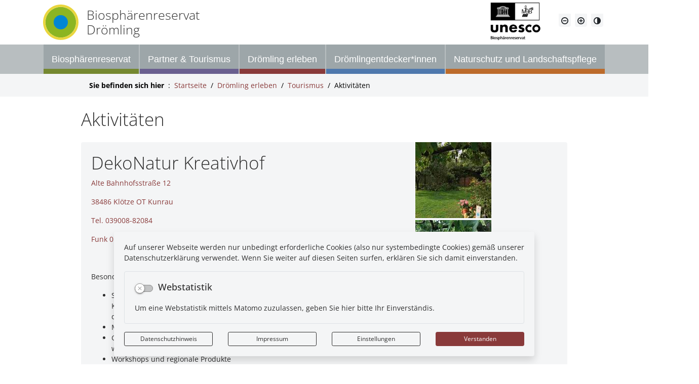

--- FILE ---
content_type: text/html; charset=UTF-8
request_url: http://www.biosphaerenreservat-droemling.de/de/aktivitaeten-1644579417/dekonatur-kreativhof2.html
body_size: 15643
content:
<!DOCTYPE html>
<html lang="de" >
<head>
                            <base href="http://www.biosphaerenreservat-droemling.de/" />
<meta http-equiv="Content-Type" content="text/html; charset=UTF-8" />
<title>DekoNatur Kreativhof</title>
<meta name="generator" content="GeoCMS Version:5.51.01 brain-SCC GmbH (c) 2026" />
<meta name="keywords" content="Aktivitäten" />
<meta name="robots" content="index, follow" />
<meta property="gc:contenttype" content="article" />
<meta property="gc:modified" content="2022-02-11T12:59:00+01:00" />
<meta property="gc:description" content="Alte Bahnhofsstraße 12 38486 Klötze OT Kunrau Tel. 039008-82084 Funk 0171-2832615 Besonderheiten Stellplatz für Reisemobile oder Wohnwagen im Rahmen des Landvergnügen-Konzeptes (Vignette für das kostenlose Übernachten auf mehr als 470 Höfen deutschlandweit vor Ort erhältlich) Möglichkeit zum Zelten für Radwanderer (WC vorhanden) Gästezimmer für max. 2 Personen / Familie mit 1 Kind über die Plattform www.airbnb.de buchbar Workshops und regionale Produkte Fahrradverleih im Ort um telefonische Anmeldung wird gebeten" />
<meta property="og:title" content="DekoNatur Kreativhof" />
<meta property="og:description" content="Alte Bahnhofsstraße 12 38486 Klötze OT Kunrau Tel. 039008-82084 Funk 0171-2832615   Besonderheiten Stellplatz für Reisemobile oder Wohnwagen im Rahmen des Landvergnügen-Konzeptes (Vignette für das kostenlose Übernachten auf mehr als 470 Höfen deutschlandweit vor Ort erhältlich) Möglichkeit zum Zelten für Radwanderer (WC vorhanden) Gästezimmer für max. 2 Personen / Familie mit 1 Kind über die Plattform www.airbnb.de buchbar Workshops und regionale Produkte Fahrradverleih im Ort um telefonische Anmeldung wird gebeten  " />
<meta property="og:image" content="http://www.biosphaerenreservat-droemling.de/res/images/clear.gif" />
<meta property="og:url" content="http://www.biosphaerenreservat-droemling.de/de/aktivitaeten-1644579417/dekonatur-kreativhof2.html" />
<link  rel="stylesheet" type="text/css" href="http://www.biosphaerenreservat-droemling.de/res/jquery/css/jquery-ui.min.css?v=v5.51.01"  />
<link  rel="stylesheet" type="text/css" href="http://www.biosphaerenreservat-droemling.de/res/jquery/css/jquery-ui-brain.css?v=v5.51.01"  />
<link  id="special_btp_css"  rel="stylesheet" type="text/css" href="http://www.biosphaerenreservat-droemling.de/vendor/bootstrap/style_rot.css?v=v5.51.01"  />
<link  rel="stylesheet" type="text/css" href="http://www.biosphaerenreservat-droemling.de/res/icomoon/icomoon.css?v=v5.51.01"  />
<link  rel="stylesheet" type="text/css" href="http://www.biosphaerenreservat-droemling.de/res/lindua/lindua.css?v=v5.51.01"  />
<link  rel="stylesheet" type="text/css" href="http://www.biosphaerenreservat-droemling.de/res/vendor/bootstrap/icons/font/bootstrap-icons.css?v=v5.51.01"  />
<link  rel="stylesheet" type="text/css" href="http://www.biosphaerenreservat-droemling.de/res/vendor/bootstrap/xcontrols/xcontrols_bootstrap4_frontend.css?v=v5.51.01"  />
<link  rel="stylesheet" type="text/css" href="http://www.biosphaerenreservat-droemling.de/res/modules/gccookiemessage/templates/index.css?v=v5.51.01"  />
<link  rel="stylesheet" type="text/css" href="http://www.biosphaerenreservat-droemling.de/res/js/jquery/jquery.lightgallery/dist/css/lightgallery.min.css?v=v5.51.01"  />
<script  src="http://www.biosphaerenreservat-droemling.de/res/jquery/js/jquery.min.js?v=v5.51.01"></script>
<script defer src="http://www.biosphaerenreservat-droemling.de/res/jquery/js/jquery-ui.min.js?v=v5.51.01"></script>
<script defer src="http://www.biosphaerenreservat-droemling.de/res/js/jquery/jquery-ui-touch-punch/jquery.ui.touch-punch.min.js?v=v5.51.01"></script>
<script defer src="http://www.biosphaerenreservat-droemling.de/res/vendor/bootstrap/plugin/js/popper.min.js?v=v5.51.01"></script>
<script defer src="http://www.biosphaerenreservat-droemling.de/res/vendor/bootstrap/4.5.0/js/bootstrap.min.js?v=v5.51.01"></script>
<script defer src="http://www.biosphaerenreservat-droemling.de/res/vendor/bootstrap/4.6.0/js/bootstrap.min.js?v=v5.51.01"></script>
<script  src="http://www.biosphaerenreservat-droemling.de/res/js/gclocalstorage/gcLocalStorage.js?v=v5.51.01"></script>
<script  src="http://www.biosphaerenreservat-droemling.de/res/js/gc.js?v=v5.51.01"></script>
<script  src="http://www.biosphaerenreservat-droemling.de/res/js/xc.js?v=v5.51.01"></script>
<script defer src="http://www.biosphaerenreservat-droemling.de/res/vendor/bootstrap/plugin/js/responsive-tabs.js?v=v5.51.01"></script>
<script defer src="http://www.biosphaerenreservat-droemling.de/res/js/bootstrap/bootstrap-modaldialog/bootstrap.modaldialog.min.js?v=v5.51.01"></script>
<script defer src="http://www.biosphaerenreservat-droemling.de/res/vendor/bootstrap/plugin/bootstrap-autocomplete/dist/latest/bootstrap-autocomplete.js?v=v5.51.01"></script>
<script defer src="http://www.biosphaerenreservat-droemling.de/res/js/jquery/bootstrap-maxlength/src/bootstrap-maxlength.js?v=v5.51.01"></script>
<script defer src="http://www.biosphaerenreservat-droemling.de/res/modules/btp_pushmenu/templates/v2_0/pushmenu.min.js?v=v5.51.01"></script>
<script defer src="http://www.biosphaerenreservat-droemling.de/res/js/jquery/jquery.lightgallery/dist/js/lightgallery-all.min.js?v=v5.51.01"></script>
<style>
.subkey-draft,
.subkey-draft-0 {
    border-left: 2px dashed red;
    padding-left: 2px;
}

.subkey-draft-50 {
    border-left: 2px dashed #F5DC60;
    padding-left: 2px;
}

.in-time-0 {
    border-left: 2px dashed yellow;
    padding-left: 2px;
}

.subkey-draft-99 {
    border-left: 2px dashed silver;
    padding-left: 2px;
}
            .breadcrumb-item + .breadcrumb-item-first::before {
    content : ":";
}

@media (pointer : coarse) {
    .btp_breadcrumb ol.breadcrumb.touch {
        flex-wrap  : nowrap;
    overflow-x : scroll;
    }

    .btp_breadcrumb a,
    .btp_breadcrumb span {
        white-space : nowrap;
    }

    .btp_breadcrumb li:last-child span {
        margin-right : .75rem;
    }

    .breadcrumb-item + .breadcrumb-item::before {
        float : none;
    }
}
</style>
<script  >
jQuery.noConflict();
var GeoCMSMultiObject = {};
/* +++++++++++++++++++++++++++++++++++++ */
window.GeoCMSLocalStorage      = new gcLocalStorage('np-droemling',false); /* Wrapper für localStorage */
window.GeoCMSSessionStorage    = new gcLocalStorage('np-droemling',true);  /* Wrapper für sessionStorage */
/* +++++++++++++++++++++++++++++++++++++ */

document.addEventListener('keyup',XControls.Core.closePopupWithEscape);			jQuery(function() {
				jQuery('.check_max_length').maxlength({
				    alwaysShow: true,
				    //threshold: 10,
				    warningClass: "badge bg-success",
				    limitReachedClass: "badge badge-danger",
				    placement: 'top'
				    //message: 'used %charsTyped% of %charsTotal% chars.'
				});
			});function openWizardDialog(element_id, reference, wizardname) {
	var url = 'http://www.biosphaerenreservat-droemling.de/admin/page/ajax/GetWizard/?wizard=__WIZ__&uhash=rNiu4Uvbqw8O6C0BVmTpZ259PHDsLQdykAXeSJfR&input_id=__ID__'.replace('__WIZ__',wizardname).replace('__ID__',element_id);
	return BtpDialogClass.invokeOnClick(reference,url);
}
</script>

<link rel="canonical" href="https://www.biosphaerenreservat-droemling.de/de/aktivitaeten-1644579417/dekonatur-kreativhof2.html" />

<!-- FAVICONS: Beginn -->				
<!--link rel="shortcut icon" href="http://www.biosphaerenreservat-droemling.de/favicon.ico" type="image/x-icon" id="favicon" /-->
<!--link rel="icon" href="http://www.biosphaerenreservat-droemling.de/favicon.ico" type="image/x-icon"/-->
<!--link rel="shortcut icon" href="http://www.biosphaerenreservat-droemling.de/favicon.ico" type="image/vnd.microsoft.icon"-->
<link rel="apple-touch-icon" type="image/png" sizes="57x57" href="http://www.biosphaerenreservat-droemling.de/de/datei/zuschneiden/57x57/id/5513,1129/apple-icon-57x57.png">
<link rel="apple-touch-icon" type="image/png" sizes="60x60" href="http://www.biosphaerenreservat-droemling.de/de/datei/zuschneiden/60x60/id/5513,1129/apple-icon-60x60.png">
<link rel="apple-touch-icon" type="image/png" sizes="72x72" href="http://www.biosphaerenreservat-droemling.de/de/datei/zuschneiden/72x72/id/5513,1129/apple-icon-72x72.png">
<link rel="apple-touch-icon" type="image/png" sizes="76x76" href="http://www.biosphaerenreservat-droemling.de/de/datei/zuschneiden/76x76/id/5513,1129/apple-icon-76x76.png">
<link rel="apple-touch-icon" type="image/png" sizes="114x114" href="http://www.biosphaerenreservat-droemling.de/de/datei/zuschneiden/114x114/id/5513,1129/apple-icon-114x114.png">
<link rel="apple-touch-icon" type="image/png" sizes="120x120" href="http://www.biosphaerenreservat-droemling.de/de/datei/zuschneiden/120x120/id/5513,1129/apple-icon-120x120.png">
<link rel="apple-touch-icon" type="image/png" sizes="144x144" href="http://www.biosphaerenreservat-droemling.de/de/datei/zuschneiden/144x144/id/5513,1129/apple-icon-144x144.png">
<link rel="apple-touch-icon" type="image/png" sizes="152x152" href="http://www.biosphaerenreservat-droemling.de/de/datei/zuschneiden/152x152/id/5513,1129/apple-icon-152x152.png">
<link rel="apple-touch-icon" type="image/png" sizes="180x180" href="http://www.biosphaerenreservat-droemling.de/de/datei/zuschneiden/180x180/id/5513,1129/apple-icon-180x180.png">
<link rel="icon" type="image/png" sizes="36x36" href="http://www.biosphaerenreservat-droemling.de/de/datei/zuschneiden/36x36/id/5513,1129/android-chrome-36x36.png">
<link rel="icon" type="image/png" sizes="48x48" href="http://www.biosphaerenreservat-droemling.de/de/datei/zuschneiden/48x48/id/5513,1129/android-chrome-48x48.png">
<link rel="icon" type="image/png" sizes="72x72" href="http://www.biosphaerenreservat-droemling.de/de/datei/zuschneiden/72x72/id/5513,1129/android-chrome-72x72.png">
<link rel="icon" type="image/png" sizes="96x96" href="http://www.biosphaerenreservat-droemling.de/de/datei/zuschneiden/96x96/id/5513,1129/android-chrome-96x96.png">
<link rel="icon" type="image/png" sizes="144x144" href="http://www.biosphaerenreservat-droemling.de/de/datei/zuschneiden/144x144/id/5513,1129/android-chrome-144x144.png">
<link rel="icon" type="image/png" sizes="192x192" href="http://www.biosphaerenreservat-droemling.de/de/datei/zuschneiden/192x192/id/5513,1129/android-chrome-192x192.png">
<link rel="icon" type="image/png" sizes="256x256" href="http://www.biosphaerenreservat-droemling.de/de/datei/zuschneiden/256x256/id/5513,1129/android-chrome-256x256.png">
<link rel="icon" type="image/png" sizes="384x384" href="http://www.biosphaerenreservat-droemling.de/de/datei/zuschneiden/384x384/id/5513,1129/android-chrome-384x384.png">
<link rel="icon" type="image/png" sizes="512x512" href="http://www.biosphaerenreservat-droemling.de/de/datei/zuschneiden/512x512/id/5513,1129/android-chrome-512x512.png">
<link rel="icon" type="image/png" sizes="57x57" href="http://www.biosphaerenreservat-droemling.de/de/datei/zuschneiden/57x57/id/5513,1129/favicon-57x57.png">
<link rel="icon" type="image/png" sizes="96x96" href="http://www.biosphaerenreservat-droemling.de/de/datei/zuschneiden/96x96/id/5513,1129/favicon-96x96.png">
<link rel="icon" type="image/png" sizes="16x16" href="http://www.biosphaerenreservat-droemling.de/de/datei/zuschneiden/16x16/id/5513,1129/favicon-16x16.png">
<meta name="msapplication-TileColor" content="#ffffff">
<meta name="msapplication-TileImage" content="http://www.biosphaerenreservat-droemling.de/de/datei/zuschneiden/144x144/id/5513,1129/ms-icon-144x144.png">
<meta name="theme-color" content="#ffffff">
<!-- FAVICONS: Ende -->
            
    <meta http-equiv="X-UA-Compatible"
          content="IE=edge">
    <meta name="viewport"
          content="width=device-width, initial-scale=1, maximum-scale=1.0, user-scalable=no">
    <meta name="theme-color"
          content="#">
    <meta name="format-detection"
          content="telephone=no">
    <!--[if lt IE 11]>
    <script src="res/js/bootstrap/html5shiv.min.js"></script>
    <![endif]-->
    <script src="res/js/bootstrap/picturefill.min.js"></script>
     
    </head>
<body id="page-body"
      class="theme_ color_ color_bg-red pm-text-white onecol style_rot">

    

<div id="pm_page">
    
        
    <header id="page-header"
            class="container-fluid px-0">
        <div class="container">
                        
            <div class="header-top row flex-nowrap">
                                <div class="col-auto d-flex align-items-center mr-auto">
                    <a href="/"
                       class="webtitle d-flex align-items-center stretched-link"
                       title="Biosphärenreservat Drömling ">
                        
                        <div class="logo-container">
                            <object class="logo small"
                                    data="/modules/page/templates/relaunch2020/images/logo-droemling.svg"
                                    type="image/svg+xml">
                                <img src="/modules/page/templates/relaunch2020/images/logo-droemling.png">
                            </object>
                        </div>
                        <h3 class="title mb-0">
                            Biosphärenreservat<br>
                            Drömling </h3>
                    </a>
                </div>
                                                
                                <div class="col-auto ml-auto d-flex flex-column d-print-none align-items-end justify-content-start px-0 px-sm-3 pt-1">
                                <div class="btp_freecontent modularea-__hidden view-singleview mode-picture" data-gc-search="true"><div id="21_236_1129"
             role="complementary"
             class="border-0 rounded-0           btp_freecontent_cfg_21_236_1129  "><img class="btp_freecontent_image  img-fluid rounded-0" src="http://www.biosphaerenreservat-droemling.de/de/datei/vorschau/300x300/id/7850,1129/unesco_logo_sw_klein2.png" alt="Unesco Biosphärenreservat"/></div></div>
    


                </div>
                
                <div class="col-auto d-none d-lg-flex flex-row d-print-none align-items-center justify-content-start">
                        
                    <div class="tools-barriere btn-group">
                                                                                                <button title="Schriftgröße verkleinern"
                                data-toggle="tooltip"
                                id="fsize-minus"
                                class="d-none d-lg-inline-flex fsize-button btn btn-light rounded-bottom align-items-center">
                                                        <i class="icon icon-minus-circle d-inline-flex align-items-center"></i>
                        </button>
                                                                                                                        <button title="Schriftgröße vergrößern"
                                data-toggle="tooltip"
                                id="fsize-plus"
                                class="d-none d-lg-inline-flex fsize-button btn btn-light rounded-bottom align-items-center">
                                                        <i class="icon icon-plus-circle d-inline-flex align-items-center"></i>
                        </button>
                        <button title="Kontrastmodus aktivieren/deaktivieren"
                                data-toggle="tooltip"
                                class="d-inline-flex contrast-switcher btn btn-light rounded-bottom align-items-center">
                            <i class="icon icon-contrast d-inline-flex align-items-center"></i>
                        </button>
                    </div>
                    <div class="header-search my-2">
                                    <div class="btp_search modularea-__hidden view-moduloutput" data-gc-search="false">
        		<a id="content_15_236_1129"></a>        
                                                    <div class="btp_search_searchmask">
    
    	
    

<form
	id="form_btp_search_15_236_1129"
	name="form_btp_search_15_236_1129" data-name="form_btp_search_15_236_1129"
	method="get" enctype="multipart/form-data"
		class="xelement-form "
				
	
				
	
			
	
>
	<input type="hidden" name="xc0_submitted" value="1" />
	        
		<div id="xce_2_cont" 	class="xelement-hidden" ><div class="form-group"><input
				id="xce_2"
				name="cpage" data-name="cpage"
				type="hidden"
					
				value=""
				
				
			/></div></div><div id="xce_4_cont" 	class="xelement-hidden" ><div class="form-group"><input
				id="xce_4"
				name="xc_f01e01a094982ffdc10776c9beda71ad" data-name="xc_f01e01a094982ffdc10776c9beda71ad"
				type="hidden"
					
				value=""
				
				
			/></div></div><div id="xce_5_cont" 	class="xelement-hidden" ><div class="form-group"><input
				id="xce_5"
				name="_csrf_token" data-name="_csrf_token"
				type="hidden"
					
				value="d848cbf80edb313271b22769eee5c1c1"
				
				
			/></div></div>
</form>

<script>
	// window.addEventListener("DOMContentLoaded", function() {
	jQuery(function() {
		XControls.Element.Form.setupForm('form_btp_search_15_236_1129');
		XControls.Element.Form.addRefreshJS('form_btp_search_15_236_1129', '(function ($) {	$(".popovers").popover({"container" : "body"}); })(jQuery);');

		//	gesammeltes JS der Formular-Elemente
		
		

		//	initiales Ausführen der Refresh-Scripte
		XControls.Element.Form.refresh('form_btp_search_15_236_1129');
	});
</script>


    	
    </div>                        </div>
    
                    </div>
                </div>
                                        <div class="col-auto  d-lg-none d-print-none d-inline-flex align-items-center px-0 px-sm-3">
        <button id="pm_trigger_10_236_1129"                 class="pushmenu-trigger btn d-inline-flex flex-column align-items-center animation text-dark">
                            <span class="pm-trigger-icon">
                                            <span class="pm-trigger-icon-bar bg-dark"></span>
                                            <span class="pm-trigger-icon-bar bg-dark"></span>
                                            <span class="pm-trigger-icon-bar bg-dark"></span>
                                    </span>
                                        <span class="pm-trigger-label small text-dark">
                                                                MENÜ
                                        
                </span>
                    </button>
    </div>

                            </div>
        </div>
    </header>
    
        
        
        
                                    <div id="pushmenu_10_236_1129"
             data-shift="0"
             class="btp_pushmenu push d-flex flex-column h-100 modularea-header view-empty"
             style="visibility: hidden;" data-gc-search="false" tabindex="0"><nav class="pm-nav"
                     data-gc-search="false"><div data-level="1"
                                                             data-shift="0"
                                     class="level bg-white text-dark"><div class="pm-fill"></div><div class="pm-module-top_inside pm-module order-0 empty"></div><div class="pm-separator order-0"></div><div title=""
                         class="pm-header"><div class="parent-title">    &nbsp</div><div class="pm-close"
                             aria-label="Schließen"
                             title="Schließen"><i aria-hidden="true"
                               class="pm-close-icon icon icon-cross2"></i><i class=" pm-icon-sp-overlay"></i></div></div><div class="pm-separator order-1"></div><div class="pm-module-top_inside2 pm-module order-2 empty"></div><div class="pm-separator order-2"></div><div class="pm-separator order-5"></div><ol data-level="1"
                                        class="pm-list"><li data-level="1"
                                     class="bg-green text-white hassub"                            ><a
                                                                                    title="Unterseiten Biosphärenreservat öffnen"
                                                                                data-level="1"
                                        aria-level="1"
                                        
                                        data-sub="true"
                                                                                data-level="1"
                                        class="pm-link bg-green text-white"
                                        href="http://www.biosphaerenreservat-droemling.de/de/biosphaerenreservat.html"
                                        target="_self"
                                        tabindex="-1"><span class="pm-link-title">Biosphärenreservat</span><div class="pm-icon pm-icon-sub"><i class="icon icon-arrow-right3 icon-arrow"></i></div></a><div data-level="2"
                                                      class="level bg-green text-white"><div class="pm-fill"></div><div title="Biosphärenreservat"
                         class="pm-header"><div class="parent-title">Biosphärenreservat</div><div class="pm-close"
                             aria-label="Schließen"
                             title="Schließen"><i aria-hidden="true"
                               class="pm-close-icon icon icon-cross2"></i></div></div><div class="pm-separator order-1"></div><div class="pm-separator order-5"></div><ol data-level="2"
                                        class="pm-list"><li data-level="2"
                                                                ><a
                                                                                    title="Biosphärenreservat"
                                                                                data-level="2"
                                        aria-level="2"
                                        
                                        
                                                                                data-level="2"
                                        class="pm-link"
                                        href="http://www.biosphaerenreservat-droemling.de/de/biosphaerenreservat.html"
                                        target="_self"
                                        tabindex="-1"><span class="pm-link-title">Weiter ...</span></a></li><li data-level="2"
                                                                ><a
                                                                                    title="Drömlingsteam"
                                                                                data-level="2"
                                        aria-level="2"
                                        
                                        
                                                                                data-level="2"
                                        class="pm-link"
                                        href="http://www.biosphaerenreservat-droemling.de/de/droemlingsteam.html"
                                        target="_self"
                                        tabindex="-1"><span class="pm-link-title">Drömlingsteam</span></a></li><li data-level="2"
                                     class="hassub"                            ><a
                                                                                    title="Unterseiten In aller Kürze öffnen"
                                                                                data-level="2"
                                        aria-level="2"
                                        
                                        data-sub="true"
                                                                                data-level="2"
                                        class="pm-link"
                                        href="http://www.biosphaerenreservat-droemling.de/de/in-aller-kuerze.html"
                                        target="_self"
                                        tabindex="-1"><span class="pm-link-title">In aller Kürze</span><div class="pm-icon pm-icon-sub"><i class="icon icon-arrow-right3 icon-arrow"></i></div></a><div data-level="3"
                                                      class="level bg-white text-dark"><div class="pm-fill"></div><div title="In aller Kürze"
                         class="pm-header"><div class="parent-title">In aller Kürze</div><div class="pm-close"
                             aria-label="Schließen"
                             title="Schließen"><i aria-hidden="true"
                               class="pm-close-icon icon icon-cross2"></i></div></div><div class="pm-separator order-1"></div><div class="pm-separator order-5"></div><ol data-level="3"
                                        class="pm-list"><li data-level="3"
                                                                ><a
                                                                                    title="In aller Kürze"
                                                                                data-level="3"
                                        aria-level="3"
                                        
                                        
                                                                                data-level="3"
                                        class="pm-link"
                                        href="http://www.biosphaerenreservat-droemling.de/de/in-aller-kuerze.html"
                                        target="_self"
                                        tabindex="-1"><span class="pm-link-title">Weiter ...</span></a></li><li data-level="3"
                                                                ><a
                                                                                    title="Geschichte"
                                                                                data-level="3"
                                        aria-level="3"
                                        
                                        
                                                                                data-level="3"
                                        class="pm-link"
                                        href="http://www.biosphaerenreservat-droemling.de/de/geschichte.html"
                                        target="_self"
                                        tabindex="-1"><span class="pm-link-title">Geschichte</span></a></li><li data-level="3"
                                                                ><a
                                                                                    title="Partnerschaft zum Naturpark Welski"
                                                                                data-level="3"
                                        aria-level="3"
                                        
                                        
                                                                                data-level="3"
                                        class="pm-link"
                                        href="http://www.biosphaerenreservat-droemling.de/de/partnerschaft-zum-naturpark-welski.html"
                                        target="_self"
                                        tabindex="-1"><span class="pm-link-title">Partnerschaft zum Naturpark Welski</span></a></li></ol><a href="javascript:void(0);"
                       data-level="3"
                       aria-label="Zurück"
                       title="Zurück"
                       tabindex="-1"
                       class="pm-back  bg-white text-dark"><span>Zurück</span><i class="icon icon-arrow-left3"></i></a><div class="pm-separator order-3"></div><a class="sr-only pm-close"
                       href="javascript:void(0);"
                       data-level="3"
                       tabindex="-1"
                       title="Schließen">Schließen</a></div></li><li data-level="2"
                                     class="hassub"                            ><a
                                                                                    title="Unterseiten Gebietskulissen öffnen"
                                                                                data-level="2"
                                        aria-level="2"
                                        
                                        data-sub="true"
                                                                                data-level="2"
                                        class="pm-link"
                                        href="http://www.biosphaerenreservat-droemling.de/de/gebietskulissen.html"
                                        target="_self"
                                        tabindex="-1"><span class="pm-link-title">Gebietskulissen</span><div class="pm-icon pm-icon-sub"><i class="icon icon-arrow-right3 icon-arrow"></i></div></a><div data-level="3"
                                                      class="level bg-white text-dark"><div class="pm-fill"></div><div title="Gebietskulissen"
                         class="pm-header"><div class="parent-title">Gebietskulissen</div><div class="pm-close"
                             aria-label="Schließen"
                             title="Schließen"><i aria-hidden="true"
                               class="pm-close-icon icon icon-cross2"></i></div></div><div class="pm-separator order-1"></div><div class="pm-separator order-5"></div><ol data-level="3"
                                        class="pm-list"><li data-level="3"
                                                                ><a
                                                                                    title="Gebietskulissen"
                                                                                data-level="3"
                                        aria-level="3"
                                        
                                        
                                                                                data-level="3"
                                        class="pm-link"
                                        href="http://www.biosphaerenreservat-droemling.de/de/gebietskulissen.html"
                                        target="_self"
                                        tabindex="-1"><span class="pm-link-title">Weiter ...</span></a></li><li data-level="3"
                                     class="link-to-first-sub"                            ><a
                                                                                    title="Europäische Schutzgebiete"
                                                                                data-level="3"
                                        aria-level="3"
                                        
                                        
                                                                                data-level="3"
                                        class="pm-link"
                                        href="http://www.biosphaerenreservat-droemling.de/de/europaeische-schutzgebiete.html"
                                        target="_self"
                                        tabindex="-1"><span class="pm-link-title">Europäische Schutzgebiete</span></a></li><li data-level="3"
                                                                ><a
                                                                                    title="Nationale Schutzgebiete"
                                                                                data-level="3"
                                        aria-level="3"
                                        
                                        
                                                                                data-level="3"
                                        class="pm-link"
                                        href="http://www.biosphaerenreservat-droemling.de/de/nationale-schutzgebiete.html"
                                        target="_self"
                                        tabindex="-1"><span class="pm-link-title">Nationale Schutzgebiete</span></a></li></ol><a href="javascript:void(0);"
                       data-level="3"
                       aria-label="Zurück"
                       title="Zurück"
                       tabindex="-1"
                       class="pm-back  bg-white text-dark"><span>Zurück</span><i class="icon icon-arrow-left3"></i></a><div class="pm-separator order-3"></div><a class="sr-only pm-close"
                       href="javascript:void(0);"
                       data-level="3"
                       tabindex="-1"
                       title="Schließen">Schließen</a></div></li><li data-level="2"
                                     class="hassub link-to-first-sub"                            ><a
                                                                                    title="Unterseiten Lebensraum Drömling öffnen"
                                                                                data-level="2"
                                        aria-level="2"
                                        
                                        data-sub="true"
                                                                                data-level="2"
                                        class="pm-link"
                                        href="http://www.biosphaerenreservat-droemling.de/de/lebensraum-droemling.html"
                                        target="_self"
                                        tabindex="-1"><span class="pm-link-title">Lebensraum Drömling</span><div class="pm-icon pm-icon-sub"><i class="icon icon-arrow-right3 icon-arrow"></i></div></a><div data-level="3"
                 data-type="pt_shortcut"                                     class="level bg-white text-dark"><div class="pm-fill"></div><div title="Lebensraum Drömling"
                         class="pm-header"><div class="parent-title">Lebensraum Drömling</div><div class="pm-close"
                             aria-label="Schließen"
                             title="Schließen"><i aria-hidden="true"
                               class="pm-close-icon icon icon-cross2"></i></div></div><div class="pm-separator order-1"></div><div class="pm-separator order-5"></div><ol data-level="3"
                    data-type="pt_shortcut"                    class="pm-list"><li data-level="3"
                                                                ><a
                                                                                    title="Tiere"
                                                                                data-level="3"
                                        aria-level="3"
                                        
                                        
                                                                                data-level="3"
                                        class="pm-link"
                                        href="http://www.biosphaerenreservat-droemling.de/de/tiere.html"
                                        target="_self"
                                        tabindex="-1"><span class="pm-link-title">Tiere</span></a></li><li data-level="3"
                                                                ><a
                                                                                    title="Lebensräume"
                                                                                data-level="3"
                                        aria-level="3"
                                        
                                        
                                                                                data-level="3"
                                        class="pm-link"
                                        href="http://www.biosphaerenreservat-droemling.de/de/lebensraeume.html"
                                        target="_self"
                                        tabindex="-1"><span class="pm-link-title">Lebensräume</span></a></li></ol><a href="javascript:void(0);"
                       data-level="3"
                       aria-label="Zurück"
                       title="Zurück"
                       tabindex="-1"
                       class="pm-back  bg-white text-dark"><span>Zurück</span><i class="icon icon-arrow-left3"></i></a><div class="pm-separator order-3"></div><a class="sr-only pm-close"
                       href="javascript:void(0);"
                       data-level="3"
                       tabindex="-1"
                       title="Schließen">Schließen</a></div></li><li data-level="2"
                                                                ><a
                                                                                    title="Unsere Gemeinden"
                                                                                data-level="2"
                                        aria-level="2"
                                        
                                        
                                                                                data-level="2"
                                        class="pm-link"
                                        href="http://www.biosphaerenreservat-droemling.de/de/unsere-gemeinden.html"
                                        target="_self"
                                        tabindex="-1"><span class="pm-link-title">Unsere Gemeinden</span></a></li><li data-level="2"
                                                                ><a
                                                                                    title="UNESCO-Biosphärenreservat"
                                                                                data-level="2"
                                        aria-level="2"
                                        
                                        
                                                                                data-level="2"
                                        class="pm-link"
                                        href="http://www.biosphaerenreservat-droemling.de/de/unesco-biosphaerenreservat.html"
                                        target="_self"
                                        tabindex="-1"><span class="pm-link-title">UNESCO-Biosphärenreservate</span></a></li><li data-level="2"
                                     class="hassub"                            ><a
                                                                                    title="Unterseiten Projekte im Biosphärenreservat öffnen"
                                                                                data-level="2"
                                        aria-level="2"
                                        
                                        data-sub="true"
                                                                                data-level="2"
                                        class="pm-link"
                                        href="http://www.biosphaerenreservat-droemling.de/de/projekte_im_biosphaerenreservat.html"
                                        target="_self"
                                        tabindex="-1"><span class="pm-link-title">Projekte im Biosphärenreservat</span><div class="pm-icon pm-icon-sub"><i class="icon icon-arrow-right3 icon-arrow"></i></div></a><div data-level="3"
                                                      class="level bg-white text-dark"><div class="pm-fill"></div><div title="Projekte im Biosphärenreservat"
                         class="pm-header"><div class="parent-title">Projekte im Biosphärenreservat</div><div class="pm-close"
                             aria-label="Schließen"
                             title="Schließen"><i aria-hidden="true"
                               class="pm-close-icon icon icon-cross2"></i></div></div><div class="pm-separator order-1"></div><div class="pm-separator order-5"></div><ol data-level="3"
                                        class="pm-list"><li data-level="3"
                                                                ><a
                                                                                    title="Projekte im Biosphärenreservat"
                                                                                data-level="3"
                                        aria-level="3"
                                        
                                        
                                                                                data-level="3"
                                        class="pm-link"
                                        href="http://www.biosphaerenreservat-droemling.de/de/projekte_im_biosphaerenreservat.html"
                                        target="_self"
                                        tabindex="-1"><span class="pm-link-title">Weiter ...</span></a></li><li data-level="3"
                                                                ><a
                                                                                    title="ELER Projekt Beschilderung Natura 2000-Gebiete"
                                                                                data-level="3"
                                        aria-level="3"
                                        
                                        
                                                                                data-level="3"
                                        class="pm-link"
                                        href="http://www.biosphaerenreservat-droemling.de/de/beschilderung-natur2000-copy-1696490628-copy-1696496287.html"
                                        target="_self"
                                        tabindex="-1"><span class="pm-link-title">ELER Projekt Beschilderung Natura 2000-Gebiete</span></a></li><li data-level="3"
                                                                ><a
                                                                                    title="ELER Projekt „Schutz und Entwicklung der letzten großen und zusammenhängenden Brachvogelpopulation im Land Sachsen-Anhalt in den EU SPA Drömling und EU SPA Milde-Niederung/ Altmark als Beitrag zur Biodiversitätsstrategie des Landes Sachsen-Anhalt“"
                                                                                data-level="3"
                                        aria-level="3"
                                        
                                        
                                                                                data-level="3"
                                        class="pm-link"
                                        href="http://www.biosphaerenreservat-droemling.de/de/brachvogel.html"
                                        target="_self"
                                        tabindex="-1"><span class="pm-link-title">ELER Projekt „Schutz und Entwicklung der letzten großen und zusammenhängenden Brachvogelpopulation im Land Sachsen-Anhalt in den EU SPA Drömling und EU SPA Milde-Niederung/ Altmark als Beitrag zur Biodiversitätsstrategie des Landes Sachsen-Anhalt“</span></a></li><li data-level="3"
                                                                ><a
                                                                                    title="ELER Projekt &quot;Erstellung einer Machbarkeitsstudie zur Stabilisierung der wasserhaushaltlichen Situation im Naturschutzgebiet Ohre-Drömling&quot;"
                                                                                data-level="3"
                                        aria-level="3"
                                        
                                        
                                                                                data-level="3"
                                        class="pm-link"
                                        href="http://www.biosphaerenreservat-droemling.de/de/eler_wasserueberleitung_mlk.html"
                                        target="_self"
                                        tabindex="-1"><span class="pm-link-title">ELER Projekt &quot;Erstellung einer Machbarkeitsstudie zur Stabilisierung der wasserhaushaltlichen Situation im Naturschutzgebiet Ohre-Drömling&quot;</span></a></li><li data-level="3"
                                                                ><a
                                                                                    title="Verwendung PMO-Mittel"
                                                                                data-level="3"
                                        aria-level="3"
                                        
                                        
                                                                                data-level="3"
                                        class="pm-link"
                                        href="http://www.biosphaerenreservat-droemling.de/de/verwendung-pmo-mittel.html"
                                        target="_self"
                                        tabindex="-1"><span class="pm-link-title">Verwendung PMO-Mittel</span></a></li><li data-level="3"
                                                                ><a
                                                                                    title="Blaues Netz im Drömling"
                                                                                data-level="3"
                                        aria-level="3"
                                        
                                        
                                                                                data-level="3"
                                        class="pm-link"
                                        href="http://www.biosphaerenreservat-droemling.de/de/blaues-netz-im-droemling.html"
                                        target="_self"
                                        tabindex="-1"><span class="pm-link-title">Blaues Netz im Drömling</span></a></li><li data-level="3"
                                                                ><a
                                                                                    title="ELER Projekt &quot;Begleitmaßnahmen zum Natura 2000 - Informationszentrum Drömling&quot; mit historischen Moordammkulturen und Landnutzungssystemen&quot;"
                                                                                data-level="3"
                                        aria-level="3"
                                        
                                        
                                                                                data-level="3"
                                        class="pm-link"
                                        href="http://www.biosphaerenreservat-droemling.de/de/eler-projekt-buchhorst.html"
                                        target="_self"
                                        tabindex="-1"><span class="pm-link-title">ELER Projekt &quot;Begleitmaßnahmen zum Natura 2000 - Informationszentrum Drömling&quot; mit historischen Moordammkulturen und Landnutzungssystemen&quot;</span></a></li><li data-level="3"
                                                                ><a
                                                                                    title="Artensofortförderung des Landes Sachsen-Anhalt"
                                                                                data-level="3"
                                        aria-level="3"
                                        
                                        
                                                                                data-level="3"
                                        class="pm-link"
                                        href="http://www.biosphaerenreservat-droemling.de/de/artensofortfoerderung-des-landes-sachsen-anhalt.html"
                                        target="_self"
                                        tabindex="-1"><span class="pm-link-title">Artensofortförderung des Landes Sachsen-Anhalt</span></a></li><li data-level="3"
                                                                ><a
                                                                                    title="Bienenprojekt"
                                                                                data-level="3"
                                        aria-level="3"
                                        
                                        
                                                                                data-level="3"
                                        class="pm-link"
                                        href="http://www.biosphaerenreservat-droemling.de/de/bienenprojekt.html"
                                        target="_self"
                                        tabindex="-1"><span class="pm-link-title">Bienenprojekt</span></a></li><li data-level="3"
                                                                ><a
                                                                                    title="Eichenprozessionsspinner"
                                                                                data-level="3"
                                        aria-level="3"
                                        
                                        
                                                                                data-level="3"
                                        class="pm-link"
                                        href="http://www.biosphaerenreservat-droemling.de/de/eichenprozessionsspinner.html"
                                        target="_self"
                                        tabindex="-1"><span class="pm-link-title">Eichenprozessionsspinner</span></a></li></ol><a href="javascript:void(0);"
                       data-level="3"
                       aria-label="Zurück"
                       title="Zurück"
                       tabindex="-1"
                       class="pm-back  bg-white text-dark"><span>Zurück</span><i class="icon icon-arrow-left3"></i></a><div class="pm-separator order-3"></div><a class="sr-only pm-close"
                       href="javascript:void(0);"
                       data-level="3"
                       tabindex="-1"
                       title="Schließen">Schließen</a></div></li><li data-level="2"
                                                                ><a
                                                                                    title="Mediathek"
                                                                                data-level="2"
                                        aria-level="2"
                                        
                                        
                                                                                data-level="2"
                                        class="pm-link"
                                        href="http://www.biosphaerenreservat-droemling.de/de/mediathek.html"
                                        target="_self"
                                        tabindex="-1"><span class="pm-link-title">Mediathek</span></a></li><li data-level="2"
                                                                ><a
                                                                                    title="Rahmenkonzept"
                                                                                data-level="2"
                                        aria-level="2"
                                        
                                        
                                                                                data-level="2"
                                        class="pm-link"
                                        href="http://www.biosphaerenreservat-droemling.de/de/rahmenkonzept.html"
                                        target="_self"
                                        tabindex="-1"><span class="pm-link-title">Rahmenkonzept</span></a></li><li data-level="2"
                                                                ><a
                                                                                    title="Ausschreibungen"
                                                                                data-level="2"
                                        aria-level="2"
                                        
                                        
                                                                                data-level="2"
                                        class="pm-link"
                                        href="http://www.biosphaerenreservat-droemling.de/de/ausschreibungen.html"
                                        target="_self"
                                        tabindex="-1"><span class="pm-link-title">Ausschreibungen</span></a></li><li data-level="2"
                                                                ><a
                                                                                    title="Blog"
                                                                                data-level="2"
                                        aria-level="2"
                                        
                                        
                                                                                data-level="2"
                                        class="pm-link"
                                        href="http://www.biosphaerenreservat-droemling.de/de/droemling-blog.html"
                                        target="_self"
                                        tabindex="-1"><span class="pm-link-title">Blog</span></a></li></ol><a href="javascript:void(0);"
                       data-level="2"
                       aria-label="Zurück"
                       title="Zurück"
                       tabindex="-1"
                       class="pm-back  bg-green text-white"><span>Zurück</span><i class="icon icon-arrow-left3"></i></a><div class="pm-separator order-3"></div><a class="sr-only pm-close"
                       href="javascript:void(0);"
                       data-level="2"
                       tabindex="-1"
                       title="Schließen">Schließen</a></div></li><li data-level="1"
                                     class="bg-purple text-white hassub"                            ><a
                                                                                    title="Unterseiten Partner &amp; Tourismus öffnen"
                                                                                data-level="1"
                                        aria-level="1"
                                        
                                        data-sub="true"
                                                                                data-level="1"
                                        class="pm-link bg-purple text-white"
                                        href="http://www.biosphaerenreservat-droemling.de/de/partner.html"
                                        target="_self"
                                        tabindex="-1"><span class="pm-link-title">Partner &amp; Tourismus</span><div class="pm-icon pm-icon-sub"><i class="icon icon-arrow-right3 icon-arrow"></i></div></a><div data-level="2"
                                                      class="level bg-purple text-white"><div class="pm-fill"></div><div title="Partner &amp; Tourismus"
                         class="pm-header"><div class="parent-title">Partner &amp; Tourismus</div><div class="pm-close"
                             aria-label="Schließen"
                             title="Schließen"><i aria-hidden="true"
                               class="pm-close-icon icon icon-cross2"></i></div></div><div class="pm-separator order-1"></div><div class="pm-separator order-5"></div><ol data-level="2"
                                        class="pm-list"><li data-level="2"
                                                                ><a
                                                                                    title="Partner &amp; Tourismus"
                                                                                data-level="2"
                                        aria-level="2"
                                        
                                        
                                                                                data-level="2"
                                        class="pm-link"
                                        href="http://www.biosphaerenreservat-droemling.de/de/partner.html"
                                        target="_self"
                                        tabindex="-1"><span class="pm-link-title">Weiter ...</span></a></li><li data-level="2"
                                                                ><a
                                                                                    title="Partner*innen"
                                                                                data-level="2"
                                        aria-level="2"
                                        
                                        
                                                                                data-level="2"
                                        class="pm-link"
                                        href="http://www.biosphaerenreservat-droemling.de/de/partnernetzwerk.html"
                                        target="_self"
                                        tabindex="-1"><span class="pm-link-title">Partner*innen</span></a></li><li data-level="2"
                                                                ><a
                                                                                    title="Regionalmarken"
                                                                                data-level="2"
                                        aria-level="2"
                                        
                                        
                                                                                data-level="2"
                                        class="pm-link"
                                        href="http://www.biosphaerenreservat-droemling.de/de/regionalmarken.html"
                                        target="_self"
                                        tabindex="-1"><span class="pm-link-title">Regionalmarken</span></a></li><li data-level="2"
                                                                ><a
                                                                                    title="Drömlingsfest"
                                                                                data-level="2"
                                        aria-level="2"
                                        
                                        
                                                                                data-level="2"
                                        class="pm-link"
                                        href="http://www.biosphaerenreservat-droemling.de/de/droemlingfest.html"
                                        target="_self"
                                        tabindex="-1"><span class="pm-link-title">Drömlingsfest</span></a></li><li data-level="2"
                                                                ><a
                                                                                    title="Grüße aus dem Drömling"
                                                                                data-level="2"
                                        aria-level="2"
                                        
                                        
                                                                                data-level="2"
                                        class="pm-link"
                                        href="http://www.biosphaerenreservat-droemling.de/de/gruesse-aus-dem-droemling.html"
                                        target="_self"
                                        tabindex="-1"><span class="pm-link-title">Grüße aus dem Drömling</span></a></li></ol><a href="javascript:void(0);"
                       data-level="2"
                       aria-label="Zurück"
                       title="Zurück"
                       tabindex="-1"
                       class="pm-back  bg-purple text-white"><span>Zurück</span><i class="icon icon-arrow-left3"></i></a><div class="pm-separator order-3"></div><a class="sr-only pm-close"
                       href="javascript:void(0);"
                       data-level="2"
                       tabindex="-1"
                       title="Schließen">Schließen</a></div></li><li data-level="1"
                                     class="bg-red text-white hassub subact"                            ><a
                                                                                    title="Unterseiten Drömling erleben öffnen"
                                                                                data-level="1"
                                        aria-level="1"
                                        
                                        data-sub="true"
                                                                                data-level="1"
                                        class="pm-link bg-red text-white"
                                        href="http://www.biosphaerenreservat-droemling.de/de/droemling-erleben.html"
                                        target="_self"
                                        tabindex="-1"><div class="pm-active red bg-white"></div><span class="pm-link-title">Drömling erleben</span><div class="pm-icon pm-icon-sub"><i class="icon icon-arrow-right3 icon-arrow"></i></div></a><div data-level="2"
                                                      class="level bg-red text-white"><div class="pm-fill"></div><div title="Drömling erleben"
                         class="pm-header"><div class="parent-title">Drömling erleben</div><div class="pm-close"
                             aria-label="Schließen"
                             title="Schließen"><i aria-hidden="true"
                               class="pm-close-icon icon icon-cross2"></i></div></div><div class="pm-separator order-1"></div><div class="pm-separator order-5"></div><ol data-level="2"
                                        class="pm-list"><li data-level="2"
                                     class="bg-red text-white"                            ><a
                                                                                    title="Drömling erleben"
                                                                                data-level="2"
                                        aria-level="2"
                                        
                                        
                                                                                data-level="2"
                                        class="pm-link bg-red text-white"
                                        href="http://www.biosphaerenreservat-droemling.de/de/droemling-erleben.html"
                                        target="_self"
                                        tabindex="-1"><div class="pm-active red bg-white"></div><span class="pm-link-title">Weiter ...</span></a></li><li data-level="2"
                                     class="bg-green text-white"                            ><a
                                                                                    title="Aktionen"
                                                                                data-level="2"
                                        aria-level="2"
                                        
                                        
                                                                                data-level="2"
                                        class="pm-link bg-green text-white"
                                        href="http://www.biosphaerenreservat-droemling.de/de/aktuelles-copy-1644507584.html"
                                        target="_self"
                                        tabindex="-1"><span class="pm-link-title">Aktionen</span></a></li><li data-level="2"
                                     class="bg-red text-white hassub subact"                            ><a
                                                                                    title="Unterseiten Tourismus öffnen"
                                                                                data-level="2"
                                        aria-level="2"
                                        
                                        data-sub="true"
                                                                                data-level="2"
                                        class="pm-link bg-red text-white"
                                        href="http://www.biosphaerenreservat-droemling.de/de/tourismus.html"
                                        target="_self"
                                        tabindex="-1"><div class="pm-active red bg-white"></div><span class="pm-link-title">Tourismus</span><div class="pm-icon pm-icon-sub"><i class="icon icon-arrow-right3 icon-arrow"></i></div></a><div data-level="3"
                                                      class="level bg-red text-white"><div class="pm-fill"></div><div title="Tourismus"
                         class="pm-header"><div class="parent-title">Tourismus</div><div class="pm-close"
                             aria-label="Schließen"
                             title="Schließen"><i aria-hidden="true"
                               class="pm-close-icon icon icon-cross2"></i></div></div><div class="pm-separator order-1"></div><div class="pm-separator order-5"></div><ol data-level="3"
                                        class="pm-list"><li data-level="3"
                                     class="bg-red text-white"                            ><a
                                                                                    title="Tourismus"
                                                                                data-level="3"
                                        aria-level="3"
                                        
                                        
                                                                                data-level="3"
                                        class="pm-link bg-red text-white"
                                        href="http://www.biosphaerenreservat-droemling.de/de/tourismus.html"
                                        target="_self"
                                        tabindex="-1"><div class="pm-active red bg-white"></div><span class="pm-link-title">Weiter ...</span></a></li><li data-level="3"
                                     class="bg-red text-white active"                            ><a
                                                                                    title="Unsere Gemeinden"
                                                                                data-level="3"
                                        aria-level="3"
                                        aria-current="page"
                                        
                                                                                data-level="3"
                                        class="pm-link bg-red text-white"
                                        href="http://www.biosphaerenreservat-droemling.de/de/aktivitaeten-1644579417.html"
                                        target="_self"
                                        tabindex="-1"><div class="pm-active red bg-white"></div><span class="pm-link-title">Aktivitäten</span></a></li><li data-level="3"
                                     class="bg-red text-white"                            ><a
                                                                                    title="Gaststätten &amp; Cafés"
                                                                                data-level="3"
                                        aria-level="3"
                                        
                                        
                                                                                data-level="3"
                                        class="pm-link bg-red text-white"
                                        href="http://www.biosphaerenreservat-droemling.de/de/gaststaetten-cafs.html"
                                        target="_self"
                                        tabindex="-1"><span class="pm-link-title">Gaststätten &amp; Cafés</span></a></li><li data-level="3"
                                     class="bg-red text-white"                            ><a
                                                                                    title="Unterkünfte &amp; Hotels"
                                                                                data-level="3"
                                        aria-level="3"
                                        
                                        
                                                                                data-level="3"
                                        class="pm-link bg-red text-white"
                                        href="http://www.biosphaerenreservat-droemling.de/de/unterkuenfte-und-hotels.html"
                                        target="_self"
                                        tabindex="-1"><span class="pm-link-title">Unterkünfte &amp; Hotels</span></a></li></ol><a href="javascript:void(0);"
                       data-level="3"
                       aria-label="Zurück"
                       title="Zurück"
                       tabindex="-1"
                       class="pm-back  bg-red text-white"><span>Zurück</span><i class="icon icon-arrow-left3"></i></a><div class="pm-separator order-3"></div><a class="sr-only pm-close"
                       href="javascript:void(0);"
                       data-level="3"
                       tabindex="-1"
                       title="Schließen">Schließen</a></div></li><li data-level="2"
                                     class="bg-red text-white"                            ><a
                                                                                    title="Veranstaltungen"
                                                                                data-level="2"
                                        aria-level="2"
                                        
                                        
                                                                                data-level="2"
                                        class="pm-link bg-red text-white"
                                        href="http://www.biosphaerenreservat-droemling.de/de/veranstaltungen.html"
                                        target="_self"
                                        tabindex="-1"><span class="pm-link-title">Veranstaltungen</span></a></li><li data-level="2"
                                     class="bg-red text-white"                            ><a
                                                                                    title="Informationszentren"
                                                                                data-level="2"
                                        aria-level="2"
                                        
                                        
                                                                                data-level="2"
                                        class="pm-link bg-red text-white"
                                        href="http://www.biosphaerenreservat-droemling.de/de/informationszentren.html"
                                        target="_self"
                                        tabindex="-1"><span class="pm-link-title">Informationszentren</span></a></li><li data-level="2"
                                     class="bg-red text-white"                            ><a
                                                                                    title="Radtouren"
                                                                                data-level="2"
                                        aria-level="2"
                                        
                                        
                                                                                data-level="2"
                                        class="pm-link bg-red text-white"
                                        href="http://www.biosphaerenreservat-droemling.de/de/radtouren.html"
                                        target="_self"
                                        tabindex="-1"><span class="pm-link-title">Radtouren</span></a></li><li data-level="2"
                                     class="bg-red text-white"                            ><a
                                                                                    title="Reiten"
                                                                                data-level="2"
                                        aria-level="2"
                                        
                                        
                                                                                data-level="2"
                                        class="pm-link bg-red text-white"
                                        href="http://www.biosphaerenreservat-droemling.de/de/reiten.html"
                                        target="_self"
                                        tabindex="-1"><span class="pm-link-title">Reiten</span></a></li><li data-level="2"
                                     class="bg-red text-white"                            ><a
                                                                                    title="Kultur und Sehenswürdigkeiten"
                                                                                data-level="2"
                                        aria-level="2"
                                        
                                        
                                                                                data-level="2"
                                        class="pm-link bg-red text-white"
                                        href="http://www.biosphaerenreservat-droemling.de/de/kultur-und-sehensuerdigkeiten.html"
                                        target="_self"
                                        tabindex="-1"><span class="pm-link-title">Kultur und Sehenswürdigkeiten</span></a></li><li data-level="2"
                                     class="bg-red text-white hassub"                            ><a
                                                                                    title="Unterseiten Natur- und Landschaftsführer*innen öffnen"
                                                                                data-level="2"
                                        aria-level="2"
                                        
                                        data-sub="true"
                                                                                data-level="2"
                                        class="pm-link bg-red text-white"
                                        href="http://www.biosphaerenreservat-droemling.de/de/znl.html"
                                        target="_self"
                                        tabindex="-1"><span class="pm-link-title">Natur- und Landschaftsführer*innen</span><div class="pm-icon pm-icon-sub"><i class="icon icon-arrow-right3 icon-arrow"></i></div></a><div data-level="3"
                                                      class="level bg-red text-white"><div class="pm-fill"></div><div title="Natur- und Landschaftsführer*innen"
                         class="pm-header"><div class="parent-title">Natur- und Landschaftsführer*innen</div><div class="pm-close"
                             aria-label="Schließen"
                             title="Schließen"><i aria-hidden="true"
                               class="pm-close-icon icon icon-cross2"></i></div></div><div class="pm-separator order-1"></div><div class="pm-separator order-5"></div><ol data-level="3"
                                        class="pm-list"><li data-level="3"
                                     class="bg-red text-white"                            ><a
                                                                                    title="Natur- und Landschaftsführer*innen"
                                                                                data-level="3"
                                        aria-level="3"
                                        
                                        
                                                                                data-level="3"
                                        class="pm-link bg-red text-white"
                                        href="http://www.biosphaerenreservat-droemling.de/de/znl.html"
                                        target="_self"
                                        tabindex="-1"><span class="pm-link-title">Weiter ...</span></a></li><li data-level="3"
                                     class="bg-red text-white"                            ><a
                                                                                    title="Kontakt"
                                                                                data-level="3"
                                        aria-level="3"
                                        
                                        
                                                                                data-level="3"
                                        class="pm-link bg-red text-white"
                                        href="http://www.biosphaerenreservat-droemling.de/de/zertifizierte-natur-und-landschaftsfuehrerinnen.html"
                                        target="_self"
                                        tabindex="-1"><span class="pm-link-title">Kontakt</span></a></li></ol><a href="javascript:void(0);"
                       data-level="3"
                       aria-label="Zurück"
                       title="Zurück"
                       tabindex="-1"
                       class="pm-back  bg-red text-white"><span>Zurück</span><i class="icon icon-arrow-left3"></i></a><div class="pm-separator order-3"></div><a class="sr-only pm-close"
                       href="javascript:void(0);"
                       data-level="3"
                       tabindex="-1"
                       title="Schließen">Schließen</a></div></li><li data-level="2"
                                     class="bg-red text-white"                            ><a
                                                                                    title="Fischotter-Erlebnispfad"
                                                                                data-level="2"
                                        aria-level="2"
                                        
                                        
                                                                                data-level="2"
                                        class="pm-link bg-red text-white"
                                        href="http://www.biosphaerenreservat-droemling.de/de/fischottererlebnispfad.html"
                                        target="_self"
                                        tabindex="-1"><span class="pm-link-title">Fischotter-Erlebnispfad</span></a></li><li data-level="2"
                                     class="bg-red text-white"                            ><a
                                                                                    title="Erlebniswege um Buchhorst"
                                                                                data-level="2"
                                        aria-level="2"
                                        
                                        
                                                                                data-level="2"
                                        class="pm-link bg-red text-white"
                                        href="http://www.biosphaerenreservat-droemling.de/de/erlebniswege.html"
                                        target="_self"
                                        tabindex="-1"><span class="pm-link-title">Erlebniswege um Buchhorst</span></a></li><li data-level="2"
                                     class="bg-red text-white"                            ><a
                                                                                    title="Magischer Drömlingspfad Velsdorf"
                                                                                data-level="2"
                                        aria-level="2"
                                        
                                        
                                                                                data-level="2"
                                        class="pm-link bg-red text-white"
                                        href="http://www.biosphaerenreservat-droemling.de/de/magischer_droemlingspfad_velsdorf.html"
                                        target="_self"
                                        tabindex="-1"><span class="pm-link-title">Magischer Drömlingspfad Velsdorf</span></a></li><li data-level="2"
                                     class="bg-red text-white"                            ><a
                                                                                    title="Geschichten aus dem Drömling"
                                                                                data-level="2"
                                        aria-level="2"
                                        
                                        
                                                                                data-level="2"
                                        class="pm-link bg-red text-white"
                                        href="http://www.biosphaerenreservat-droemling.de/de/neue-seite-1720433447.html"
                                        target="_self"
                                        tabindex="-1"><span class="pm-link-title">Geschichten aus dem Drömling</span></a></li></ol><a href="javascript:void(0);"
                       data-level="2"
                       aria-label="Zurück"
                       title="Zurück"
                       tabindex="-1"
                       class="pm-back  bg-red text-white"><span>Zurück</span><i class="icon icon-arrow-left3"></i></a><div class="pm-separator order-3"></div><a class="sr-only pm-close"
                       href="javascript:void(0);"
                       data-level="2"
                       tabindex="-1"
                       title="Schließen">Schließen</a></div></li><li data-level="1"
                                     class="bg-blue text-white hassub"                            ><a
                                                                                    title="Unterseiten Drömlingentdecker*innen öffnen"
                                                                                data-level="1"
                                        aria-level="1"
                                        
                                        data-sub="true"
                                                                                data-level="1"
                                        class="pm-link bg-blue text-white"
                                        href="http://www.biosphaerenreservat-droemling.de/de/droemlingentdecker0.html"
                                        target="_self"
                                        tabindex="-1"><span class="pm-link-title">Drömlingentdecker*innen</span><div class="pm-icon pm-icon-sub"><i class="icon icon-arrow-right3 icon-arrow"></i></div></a><div data-level="2"
                                                      class="level bg-blue text-white"><div class="pm-fill"></div><div title="Drömlingentdecker*innen"
                         class="pm-header"><div class="parent-title">Drömlingentdecker*innen</div><div class="pm-close"
                             aria-label="Schließen"
                             title="Schließen"><i aria-hidden="true"
                               class="pm-close-icon icon icon-cross2"></i></div></div><div class="pm-separator order-1"></div><div class="pm-separator order-5"></div><ol data-level="2"
                                        class="pm-list"><li data-level="2"
                                                                ><a
                                                                                    title="Drömlingentdecker*innen"
                                                                                data-level="2"
                                        aria-level="2"
                                        
                                        
                                                                                data-level="2"
                                        class="pm-link"
                                        href="http://www.biosphaerenreservat-droemling.de/de/droemlingentdecker0.html"
                                        target="_self"
                                        tabindex="-1"><span class="pm-link-title">Weiter ...</span></a></li><li data-level="2"
                                                                ><a
                                                                                    title="Junior Ranger*innen"
                                                                                data-level="2"
                                        aria-level="2"
                                        
                                        
                                                                                data-level="2"
                                        class="pm-link"
                                        href="http://www.biosphaerenreservat-droemling.de/de/junior-ranger.html"
                                        target="_self"
                                        tabindex="-1"><span class="pm-link-title">Junior Ranger*innen</span></a></li><li data-level="2"
                                                                ><a
                                                                                    title="Moorwichtel"
                                                                                data-level="2"
                                        aria-level="2"
                                        
                                        
                                                                                data-level="2"
                                        class="pm-link"
                                        href="http://www.biosphaerenreservat-droemling.de/de/moorwichtel.html"
                                        target="_self"
                                        tabindex="-1"><span class="pm-link-title">Moorwichtel</span></a></li><li data-level="2"
                                                                ><a
                                                                                    title="Waldfuchsprojekt"
                                                                                data-level="2"
                                        aria-level="2"
                                        
                                        
                                                                                data-level="2"
                                        class="pm-link"
                                        href="http://www.biosphaerenreservat-droemling.de/de/waldfuchsprojekt-neu.html"
                                        target="_self"
                                        tabindex="-1"><span class="pm-link-title">Waldfuchsprojekt</span></a></li><li data-level="2"
                                     class="hassub"                            ><a
                                                                                    title="Unterseiten Bildungsangebote öffnen"
                                                                                data-level="2"
                                        aria-level="2"
                                        
                                        data-sub="true"
                                                                                data-level="2"
                                        class="pm-link"
                                        href="http://www.biosphaerenreservat-droemling.de/de/bildungsangebote.html"
                                        target="_self"
                                        tabindex="-1"><span class="pm-link-title">Bildungsangebote</span><div class="pm-icon pm-icon-sub"><i class="icon icon-arrow-right3 icon-arrow"></i></div></a><div data-level="3"
                                                      class="level bg-white text-dark"><div class="pm-fill"></div><div title="Bildungsangebote"
                         class="pm-header"><div class="parent-title">Bildungsangebote</div><div class="pm-close"
                             aria-label="Schließen"
                             title="Schließen"><i aria-hidden="true"
                               class="pm-close-icon icon icon-cross2"></i></div></div><div class="pm-separator order-1"></div><div class="pm-separator order-5"></div><ol data-level="3"
                                        class="pm-list"><li data-level="3"
                                                                ><a
                                                                                    title="Bildungsangebote"
                                                                                data-level="3"
                                        aria-level="3"
                                        
                                        
                                                                                data-level="3"
                                        class="pm-link"
                                        href="http://www.biosphaerenreservat-droemling.de/de/bildungsangebote.html"
                                        target="_self"
                                        tabindex="-1"><span class="pm-link-title">Weiter ...</span></a></li><li data-level="3"
                                                                ><a
                                                                                    title="Zertifizierte Naturführungen"
                                                                                data-level="3"
                                        aria-level="3"
                                        
                                        
                                                                                data-level="3"
                                        class="pm-link"
                                        href="http://www.biosphaerenreservat-droemling.de/de/zertifizierte-naturfuehrungen.html"
                                        target="_self"
                                        tabindex="-1"><span class="pm-link-title">Zertifizierte Naturführungen</span></a></li><li data-level="3"
                                                                ><a
                                                                                    title="Themenwanderungen"
                                                                                data-level="3"
                                        aria-level="3"
                                        
                                        
                                                                                data-level="3"
                                        class="pm-link"
                                        href="http://www.biosphaerenreservat-droemling.de/de/themenwanderungen.html"
                                        target="_self"
                                        tabindex="-1"><span class="pm-link-title">Themenwanderungen</span></a></li></ol><a href="javascript:void(0);"
                       data-level="3"
                       aria-label="Zurück"
                       title="Zurück"
                       tabindex="-1"
                       class="pm-back  bg-white text-dark"><span>Zurück</span><i class="icon icon-arrow-left3"></i></a><div class="pm-separator order-3"></div><a class="sr-only pm-close"
                       href="javascript:void(0);"
                       data-level="3"
                       tabindex="-1"
                       title="Schließen">Schließen</a></div></li><li data-level="2"
                                                                ><a
                                                                                    title="Ehrensache Natur"
                                                                                data-level="2"
                                        aria-level="2"
                                        
                                        
                                                                                data-level="2"
                                        class="pm-link"
                                        href="http://www.biosphaerenreservat-droemling.de/de/ehrensache-natur.html"
                                        target="_self"
                                        tabindex="-1"><span class="pm-link-title">Ehrensache Natur</span></a></li></ol><a href="javascript:void(0);"
                       data-level="2"
                       aria-label="Zurück"
                       title="Zurück"
                       tabindex="-1"
                       class="pm-back  bg-blue text-white"><span>Zurück</span><i class="icon icon-arrow-left3"></i></a><div class="pm-separator order-3"></div><a class="sr-only pm-close"
                       href="javascript:void(0);"
                       data-level="2"
                       tabindex="-1"
                       title="Schließen">Schließen</a></div></li><li data-level="1"
                                     class="bg-orange text-white hassub"                            ><a
                                                                                    title="Unterseiten Naturschutz und Landschaftspflege öffnen"
                                                                                data-level="1"
                                        aria-level="1"
                                        
                                        data-sub="true"
                                                                                data-level="1"
                                        class="pm-link bg-orange text-white"
                                        href="http://www.biosphaerenreservat-droemling.de/de/forschung-und-monitoring.html"
                                        target="_self"
                                        tabindex="-1"><span class="pm-link-title">Naturschutz und Landschaftspflege</span><div class="pm-icon pm-icon-sub"><i class="icon icon-arrow-right3 icon-arrow"></i></div></a><div data-level="2"
                                                      class="level bg-orange text-white"><div class="pm-fill"></div><div title="Naturschutz und Landschaftspflege"
                         class="pm-header"><div class="parent-title">Naturschutz und Landschaftspflege</div><div class="pm-close"
                             aria-label="Schließen"
                             title="Schließen"><i aria-hidden="true"
                               class="pm-close-icon icon icon-cross2"></i></div></div><div class="pm-separator order-1"></div><div class="pm-separator order-5"></div><ol data-level="2"
                                        class="pm-list"><li data-level="2"
                                                                ><a
                                                                                    title="Naturschutz und Landschaftspflege"
                                                                                data-level="2"
                                        aria-level="2"
                                        
                                        
                                                                                data-level="2"
                                        class="pm-link"
                                        href="http://www.biosphaerenreservat-droemling.de/de/forschung-und-monitoring.html"
                                        target="_self"
                                        tabindex="-1"><span class="pm-link-title">Weiter ...</span></a></li><li data-level="2"
                                     class="hassub"                            ><a
                                                                                    title="Unterseiten Forschung und Monitoring öffnen"
                                                                                data-level="2"
                                        aria-level="2"
                                        
                                        data-sub="true"
                                                                                data-level="2"
                                        class="pm-link"
                                        href="http://www.biosphaerenreservat-droemling.de/de/forschung-und-monitoring-1644508660.html"
                                        target="_self"
                                        tabindex="-1"><span class="pm-link-title">Forschung und Monitoring</span><div class="pm-icon pm-icon-sub"><i class="icon icon-arrow-right3 icon-arrow"></i></div></a><div data-level="3"
                                                      class="level bg-white text-dark"><div class="pm-fill"></div><div title="Forschung und Monitoring"
                         class="pm-header"><div class="parent-title">Forschung und Monitoring</div><div class="pm-close"
                             aria-label="Schließen"
                             title="Schließen"><i aria-hidden="true"
                               class="pm-close-icon icon icon-cross2"></i></div></div><div class="pm-separator order-1"></div><div class="pm-separator order-5"></div><ol data-level="3"
                                        class="pm-list"><li data-level="3"
                                                                ><a
                                                                                    title="Forschung und Monitoring"
                                                                                data-level="3"
                                        aria-level="3"
                                        
                                        
                                                                                data-level="3"
                                        class="pm-link"
                                        href="http://www.biosphaerenreservat-droemling.de/de/forschung-und-monitoring-1644508660.html"
                                        target="_self"
                                        tabindex="-1"><span class="pm-link-title">Weiter ...</span></a></li><li data-level="3"
                                                                ><a
                                                                                    title="Publikationen und Gutachten"
                                                                                data-level="3"
                                        aria-level="3"
                                        
                                        
                                                                                data-level="3"
                                        class="pm-link"
                                        href="http://www.biosphaerenreservat-droemling.de/de/publikationen-und-gutachten.html"
                                        target="_self"
                                        tabindex="-1"><span class="pm-link-title">Publikationen und Gutachten</span></a></li></ol><a href="javascript:void(0);"
                       data-level="3"
                       aria-label="Zurück"
                       title="Zurück"
                       tabindex="-1"
                       class="pm-back  bg-white text-dark"><span>Zurück</span><i class="icon icon-arrow-left3"></i></a><div class="pm-separator order-3"></div><a class="sr-only pm-close"
                       href="javascript:void(0);"
                       data-level="3"
                       tabindex="-1"
                       title="Schließen">Schließen</a></div></li></ol><a href="javascript:void(0);"
                       data-level="2"
                       aria-label="Zurück"
                       title="Zurück"
                       tabindex="-1"
                       class="pm-back  bg-orange text-white"><span>Zurück</span><i class="icon icon-arrow-left3"></i></a><div class="pm-separator order-3"></div><a class="sr-only pm-close"
                       href="javascript:void(0);"
                       data-level="2"
                       tabindex="-1"
                       title="Schließen">Schließen</a></div></li></ol><div class="pm-module-bottom_inside pm-module order-6 empty"></div><div class="pm-separator order-0"></div></div></nav></div>
            
            <div id="page-subheader" class="container-fluid">
        <div class="container">
                        <div class="btp_freemenu mainmenu modularea-__hidden view-singleview view-singleview mode-standard" data-gc-search="false"><div id="2_236_1129"
                 role="navigation"
                 class=""><div id="block_2_236_1129"
                         class=""><ul class="freemenu-list"><li class="freemenu-list-entry sub bg-green text-white"><a                href="//www.biosphaerenreservat-droemling.de/de/biosphaerenreservat.html"
               class="freemenu-list-entry-link bg-green text-white status-0"
               target="_self"
               title="Biosphärenreservat"><span class="freemenu-list-entry-title">Biosphärenreservat</span></a><ul class="freemenu-list"><li class="freemenu-list-entry "><a                href="//www.biosphaerenreservat-droemling.de/de/droemlingsteam.html"
               class="freemenu-list-entry-link  status-0"
               target="_self"
               title="Drömlingsteam"><span class="freemenu-list-entry-title">Drömlingsteam</span></a></li><li class="freemenu-list-entry sub "><a                href="//www.biosphaerenreservat-droemling.de/de/in-aller-kuerze.html"
               class="freemenu-list-entry-link  status-0"
               target="_self"
               title="In aller Kürze"><span class="freemenu-list-entry-title">In aller Kürze</span></a><ul class="freemenu-list"><li class="freemenu-list-entry "><a                href="//www.biosphaerenreservat-droemling.de/de/geschichte.html"
               class="freemenu-list-entry-link  status-0"
               target="_self"
               title="Geschichte"><span class="freemenu-list-entry-title">Geschichte</span></a></li><li class="freemenu-list-entry "><a                href="//www.biosphaerenreservat-droemling.de/de/partnerschaft-zum-naturpark-welski.html"
               class="freemenu-list-entry-link  status-0"
               target="_self"
               title="Partnerschaft zum Naturpark Welski"><span class="freemenu-list-entry-title">Partnerschaft zum Naturpark Welski</span></a></li></ul></li><li class="freemenu-list-entry sub "><a                href="//www.biosphaerenreservat-droemling.de/de/gebietskulissen.html"
               class="freemenu-list-entry-link  status-0"
               target="_self"
               title="Gebietskulissen"><span class="freemenu-list-entry-title">Gebietskulissen</span></a><ul class="freemenu-list"><li class="freemenu-list-entry "><a                href="//www.biosphaerenreservat-droemling.de/de/europaeische-schutzgebiete.html"
               class="freemenu-list-entry-link  status-0"
               target="_self"
               title="Europäische Schutzgebiete"><span class="freemenu-list-entry-title">Europäische Schutzgebiete</span></a></li><li class="freemenu-list-entry "><a                href="//www.biosphaerenreservat-droemling.de/de/nationale-schutzgebiete.html"
               class="freemenu-list-entry-link  status-0"
               target="_self"
               title="Nationale Schutzgebiete"><span class="freemenu-list-entry-title">Nationale Schutzgebiete</span></a></li></ul></li><li class="freemenu-list-entry sub "><a                href="//www.biosphaerenreservat-droemling.de/de/lebensraum-droemling.html"
               class="freemenu-list-entry-link  status-0"
               target="_self"
               title="Lebensraum Drömling"><span class="freemenu-list-entry-title">Lebensraum Drömling</span></a><ul class="freemenu-list"><li class="freemenu-list-entry "><a                href="//www.biosphaerenreservat-droemling.de/de/tiere.html"
               class="freemenu-list-entry-link  status-0"
               target="_self"
               title="Tiere"><span class="freemenu-list-entry-title">Tiere</span></a></li><li class="freemenu-list-entry "><a                href="//www.biosphaerenreservat-droemling.de/de/lebensraeume.html"
               class="freemenu-list-entry-link  status-0"
               target="_self"
               title="Lebensräume"><span class="freemenu-list-entry-title">Lebensräume</span></a></li></ul></li><li class="freemenu-list-entry "><a                href="//www.biosphaerenreservat-droemling.de/de/unsere-gemeinden.html"
               class="freemenu-list-entry-link  status-0"
               target="_self"
               title="Unsere Gemeinden"><span class="freemenu-list-entry-title">Unsere Gemeinden</span></a></li><li class="freemenu-list-entry "><a                href="//www.biosphaerenreservat-droemling.de/de/unesco-biosphaerenreservat.html"
               class="freemenu-list-entry-link  status-0"
               target="_self"
               title="UNESCO-Biosphärenreservat"><span class="freemenu-list-entry-title">UNESCO-Biosphärenreservate</span></a></li><li class="freemenu-list-entry sub "><a                href="//www.biosphaerenreservat-droemling.de/de/projekte_im_biosphaerenreservat.html"
               class="freemenu-list-entry-link  status-0"
               target="_self"
               title="Projekte im Biosphärenreservat"><span class="freemenu-list-entry-title">Projekte im Biosphärenreservat</span></a><ul class="freemenu-list"><li class="freemenu-list-entry "><a                href="//www.biosphaerenreservat-droemling.de/de/beschilderung-natur2000-copy-1696490628-copy-1696496287.html"
               class="freemenu-list-entry-link  status-0"
               target="_self"
               title="ELER Projekt Beschilderung Natura 2000-Gebiete"><span class="freemenu-list-entry-title">ELER Projekt Beschilderung Natura 2000-Gebiete</span></a></li><li class="freemenu-list-entry "><a                href="//www.biosphaerenreservat-droemling.de/de/brachvogel.html"
               class="freemenu-list-entry-link  status-0"
               target="_self"
               title="ELER Projekt „Schutz und Entwicklung der letzten großen und zusammenhängenden Brachvogelpopulation im Land Sachsen-Anhalt in den EU SPA Drömling und EU SPA Milde-Niederung/ Altmark als Beitrag zur Biodiversitätsstrategie des Landes Sachsen-Anhalt“"><span class="freemenu-list-entry-title">ELER Projekt „Schutz und Entwicklung der letzten großen und zusammenhängenden Brachvogelpopulation im Land Sachsen-Anhalt in den EU SPA Drömling und EU SPA Milde-Niederung/ Altmark als Beitrag zur Biodiversitätsstrategie des Landes Sachsen-Anhalt“</span></a></li><li class="freemenu-list-entry "><a                href="//www.biosphaerenreservat-droemling.de/de/eler_wasserueberleitung_mlk.html"
               class="freemenu-list-entry-link  status-0"
               target="_self"
               title="ELER Projekt &quot;Erstellung einer Machbarkeitsstudie zur Stabilisierung der wasserhaushaltlichen Situation im Naturschutzgebiet Ohre-Drömling&quot;"><span class="freemenu-list-entry-title">ELER Projekt "Erstellung einer Machbarkeitsstudie zur Stabilisierung der wasserhaushaltlichen Situation im Naturschutzgebiet Ohre-Drömling"</span></a></li><li class="freemenu-list-entry "><a                href="//www.biosphaerenreservat-droemling.de/de/verwendung-pmo-mittel.html"
               class="freemenu-list-entry-link  status-0"
               target="_self"
               title="Verwendung PMO-Mittel"><span class="freemenu-list-entry-title">Verwendung PMO-Mittel</span></a></li><li class="freemenu-list-entry "><a                href="//www.biosphaerenreservat-droemling.de/de/blaues-netz-im-droemling.html"
               class="freemenu-list-entry-link  status-0"
               target="_self"
               title="Blaues Netz im Drömling"><span class="freemenu-list-entry-title">Blaues Netz im Drömling</span></a></li><li class="freemenu-list-entry "><a                href="//www.biosphaerenreservat-droemling.de/de/eler-projekt-buchhorst.html"
               class="freemenu-list-entry-link  status-0"
               target="_self"
               title="ELER Projekt &quot;Begleitmaßnahmen zum Natura 2000 - Informationszentrum Drömling&quot; mit historischen Moordammkulturen und Landnutzungssystemen&quot;"><span class="freemenu-list-entry-title">ELER Projekt "Begleitmaßnahmen zum Natura 2000 - Informationszentrum Drömling" mit historischen Moordammkulturen und Landnutzungssystemen"</span></a></li><li class="freemenu-list-entry "><a                href="//www.biosphaerenreservat-droemling.de/de/artensofortfoerderung-des-landes-sachsen-anhalt.html"
               class="freemenu-list-entry-link  status-0"
               target="_self"
               title="Artensofortförderung des Landes Sachsen-Anhalt"><span class="freemenu-list-entry-title">Artensofortförderung des Landes Sachsen-Anhalt</span></a></li><li class="freemenu-list-entry "><a                href="//www.biosphaerenreservat-droemling.de/de/bienenprojekt.html"
               class="freemenu-list-entry-link  status-0"
               target="_self"
               title="Bienenprojekt"><span class="freemenu-list-entry-title">Bienenprojekt</span></a></li><li class="freemenu-list-entry "><a                href="//www.biosphaerenreservat-droemling.de/de/eichenprozessionsspinner.html"
               class="freemenu-list-entry-link  status-0"
               target="_self"
               title="Eichenprozessionsspinner"><span class="freemenu-list-entry-title">Eichenprozessionsspinner</span></a></li></ul></li><li class="freemenu-list-entry "><a                href="//www.biosphaerenreservat-droemling.de/de/mediathek.html"
               class="freemenu-list-entry-link  status-0"
               target="_self"
               title="Mediathek"><span class="freemenu-list-entry-title">Mediathek</span></a></li><li class="freemenu-list-entry "><a                href="//www.biosphaerenreservat-droemling.de/de/rahmenkonzept.html"
               class="freemenu-list-entry-link  status-0"
               target="_self"
               title="Rahmenkonzept"><span class="freemenu-list-entry-title">Rahmenkonzept</span></a></li><li class="freemenu-list-entry "><a                href="//www.biosphaerenreservat-droemling.de/de/ausschreibungen.html"
               class="freemenu-list-entry-link  status-0"
               target="_self"
               title="Ausschreibungen"><span class="freemenu-list-entry-title">Ausschreibungen</span></a></li><li class="freemenu-list-entry "><a                href="//www.biosphaerenreservat-droemling.de/de/droemling-blog.html"
               class="freemenu-list-entry-link  status-0"
               target="_self"
               title="Blog"><span class="freemenu-list-entry-title">Blog</span></a></li></ul></li><li class="freemenu-list-entry sub bg-purple text-white"><a                href="//www.biosphaerenreservat-droemling.de/de/partner.html"
               class="freemenu-list-entry-link bg-purple text-white status-0"
               target="_self"
               title="Partner &amp; Tourismus"><span class="freemenu-list-entry-title">Partner & Tourismus</span></a><ul class="freemenu-list"><li class="freemenu-list-entry "><a                href="//www.biosphaerenreservat-droemling.de/de/partnernetzwerk.html"
               class="freemenu-list-entry-link  status-0"
               target="_self"
               title="Partner*innen"><span class="freemenu-list-entry-title">Partner*innen</span></a></li><li class="freemenu-list-entry "><a                href="//www.biosphaerenreservat-droemling.de/de/regionalmarken.html"
               class="freemenu-list-entry-link  status-0"
               target="_self"
               title="Regionalmarken"><span class="freemenu-list-entry-title">Regionalmarken</span></a></li><li class="freemenu-list-entry "><a                href="//www.biosphaerenreservat-droemling.de/de/droemlingfest.html"
               class="freemenu-list-entry-link  status-0"
               target="_self"
               title="Drömlingsfest"><span class="freemenu-list-entry-title">Drömlingsfest</span></a></li><li class="freemenu-list-entry "><a                href="//www.biosphaerenreservat-droemling.de/de/gruesse-aus-dem-droemling.html"
               class="freemenu-list-entry-link  status-0"
               target="_self"
               title="Grüße aus dem Drömling"><span class="freemenu-list-entry-title">Grüße aus dem Drömling</span></a></li></ul></li><li class="freemenu-list-entry sub sub-act bg-red text-white"><a                href="//www.biosphaerenreservat-droemling.de/de/droemling-erleben.html"
               class="freemenu-list-entry-link bg-red text-white status-0 active"
               target="_self"
               title="Drömling erleben"><span class="freemenu-list-entry-title">Drömling erleben</span></a><ul class="freemenu-list"><li class="freemenu-list-entry bg-green text-white"><a                href="//www.biosphaerenreservat-droemling.de/de/aktuelles-copy-1644507584.html"
               class="freemenu-list-entry-link bg-green text-white status-0"
               target="_self"
               title="Aktionen"><span class="freemenu-list-entry-title">Aktionen</span></a></li><li class="freemenu-list-entry sub sub-act "><a                href="//www.biosphaerenreservat-droemling.de/de/tourismus.html"
               class="freemenu-list-entry-link  status-0 active"
               target="_self"
               title="Tourismus"><span class="freemenu-list-entry-title">Tourismus</span></a><ul class="freemenu-list"><li class="freemenu-list-entry sub-act "><a                href="//www.biosphaerenreservat-droemling.de/de/aktivitaeten-1644579417.html"
               class="freemenu-list-entry-link  status-1 active"
               target="_self"
               title="Unsere Gemeinden"><span class="freemenu-list-entry-title">Aktivitäten</span></a></li><li class="freemenu-list-entry "><a                href="//www.biosphaerenreservat-droemling.de/de/gaststaetten-cafs.html"
               class="freemenu-list-entry-link  status-0"
               target="_self"
               title="Gaststätten &amp; Cafés"><span class="freemenu-list-entry-title">Gaststätten & Cafés</span></a></li><li class="freemenu-list-entry "><a                href="//www.biosphaerenreservat-droemling.de/de/unterkuenfte-und-hotels.html"
               class="freemenu-list-entry-link  status-0"
               target="_self"
               title="Unterkünfte &amp; Hotels"><span class="freemenu-list-entry-title">Unterkünfte & Hotels</span></a></li></ul></li><li class="freemenu-list-entry "><a                href="//www.biosphaerenreservat-droemling.de/de/veranstaltungen.html"
               class="freemenu-list-entry-link  status-0"
               target="_self"
               title="Veranstaltungen"><span class="freemenu-list-entry-title">Veranstaltungen</span></a></li><li class="freemenu-list-entry "><a                href="//www.biosphaerenreservat-droemling.de/de/informationszentren.html"
               class="freemenu-list-entry-link  status-0"
               target="_self"
               title="Informationszentren"><span class="freemenu-list-entry-title">Informationszentren</span></a></li><li class="freemenu-list-entry "><a                href="//www.biosphaerenreservat-droemling.de/de/radtouren.html"
               class="freemenu-list-entry-link  status-0"
               target="_self"
               title="Radtouren"><span class="freemenu-list-entry-title">Radtouren</span></a></li><li class="freemenu-list-entry "><a                href="//www.biosphaerenreservat-droemling.de/de/reiten.html"
               class="freemenu-list-entry-link  status-0"
               target="_self"
               title="Reiten"><span class="freemenu-list-entry-title">Reiten</span></a></li><li class="freemenu-list-entry "><a                href="//www.biosphaerenreservat-droemling.de/de/kultur-und-sehensuerdigkeiten.html"
               class="freemenu-list-entry-link  status-0"
               target="_self"
               title="Kultur und Sehenswürdigkeiten"><span class="freemenu-list-entry-title">Kultur und Sehenswürdigkeiten</span></a></li><li class="freemenu-list-entry sub "><a                href="//www.biosphaerenreservat-droemling.de/de/znl.html"
               class="freemenu-list-entry-link  status-0"
               target="_self"
               title="Natur- und Landschaftsführer*innen"><span class="freemenu-list-entry-title">Natur- und Landschaftsführer*innen</span></a><ul class="freemenu-list"><li class="freemenu-list-entry "><a                href="//www.biosphaerenreservat-droemling.de/de/zertifizierte-natur-und-landschaftsfuehrerinnen.html"
               class="freemenu-list-entry-link  status-0"
               target="_self"
               title="Kontakt"><span class="freemenu-list-entry-title">Kontakt</span></a></li></ul></li><li class="freemenu-list-entry "><a                href="//www.biosphaerenreservat-droemling.de/de/fischottererlebnispfad.html"
               class="freemenu-list-entry-link  status-0"
               target="_self"
               title="Fischotter-Erlebnispfad"><span class="freemenu-list-entry-title">Fischotter-Erlebnispfad</span></a></li><li class="freemenu-list-entry "><a                href="//www.biosphaerenreservat-droemling.de/de/erlebniswege.html"
               class="freemenu-list-entry-link  status-0"
               target="_self"
               title="Erlebniswege um Buchhorst"><span class="freemenu-list-entry-title">Erlebniswege um Buchhorst</span></a></li><li class="freemenu-list-entry "><a                href="//www.biosphaerenreservat-droemling.de/de/magischer_droemlingspfad_velsdorf.html"
               class="freemenu-list-entry-link  status-0"
               target="_self"
               title="Magischer Drömlingspfad Velsdorf"><span class="freemenu-list-entry-title">Magischer Drömlingspfad Velsdorf</span></a></li><li class="freemenu-list-entry "><a                href="//www.biosphaerenreservat-droemling.de/de/neue-seite-1720433447.html"
               class="freemenu-list-entry-link  status-0"
               target="_self"
               title="Geschichten aus dem Drömling"><span class="freemenu-list-entry-title">Geschichten aus dem Drömling</span></a></li></ul></li><li class="freemenu-list-entry sub bg-blue text-white"><a                href="//www.biosphaerenreservat-droemling.de/de/droemlingentdecker0.html"
               class="freemenu-list-entry-link bg-blue text-white status-0"
               target="_self"
               title="Drömlingentdecker*innen"><span class="freemenu-list-entry-title">Drömlingentdecker*innen</span></a><ul class="freemenu-list"><li class="freemenu-list-entry "><a                href="//www.biosphaerenreservat-droemling.de/de/junior-ranger.html"
               class="freemenu-list-entry-link  status-0"
               target="_self"
               title="Junior Ranger*innen"><span class="freemenu-list-entry-title">Junior Ranger*innen</span></a></li><li class="freemenu-list-entry "><a                href="//www.biosphaerenreservat-droemling.de/de/moorwichtel.html"
               class="freemenu-list-entry-link  status-0"
               target="_self"
               title="Moorwichtel"><span class="freemenu-list-entry-title">Moorwichtel</span></a></li><li class="freemenu-list-entry "><a                href="//www.biosphaerenreservat-droemling.de/de/waldfuchsprojekt-neu.html"
               class="freemenu-list-entry-link  status-0"
               target="_self"
               title="Waldfuchsprojekt"><span class="freemenu-list-entry-title">Waldfuchsprojekt</span></a></li><li class="freemenu-list-entry sub "><a                href="//www.biosphaerenreservat-droemling.de/de/bildungsangebote.html"
               class="freemenu-list-entry-link  status-0"
               target="_self"
               title="Bildungsangebote"><span class="freemenu-list-entry-title">Bildungsangebote</span></a><ul class="freemenu-list"><li class="freemenu-list-entry "><a                href="//www.biosphaerenreservat-droemling.de/de/zertifizierte-naturfuehrungen.html"
               class="freemenu-list-entry-link  status-0"
               target="_self"
               title="Zertifizierte Naturführungen"><span class="freemenu-list-entry-title">Zertifizierte Naturführungen</span></a></li><li class="freemenu-list-entry "><a                href="//www.biosphaerenreservat-droemling.de/de/themenwanderungen.html"
               class="freemenu-list-entry-link  status-0"
               target="_self"
               title="Themenwanderungen"><span class="freemenu-list-entry-title">Themenwanderungen</span></a></li></ul></li><li class="freemenu-list-entry "><a                href="//www.biosphaerenreservat-droemling.de/de/ehrensache-natur.html"
               class="freemenu-list-entry-link  status-0"
               target="_self"
               title="Ehrensache Natur"><span class="freemenu-list-entry-title">Ehrensache Natur</span></a></li></ul></li><li class="freemenu-list-entry sub bg-orange text-white"><a                href="//www.biosphaerenreservat-droemling.de/de/forschung-und-monitoring.html"
               class="freemenu-list-entry-link bg-orange text-white status-0"
               target="_self"
               title="Naturschutz und Landschaftspflege"><span class="freemenu-list-entry-title">Naturschutz und Landschaftspflege</span></a><ul class="freemenu-list"><li class="freemenu-list-entry sub "><a                href="//www.biosphaerenreservat-droemling.de/de/forschung-und-monitoring-1644508660.html"
               class="freemenu-list-entry-link  status-0"
               target="_self"
               title="Forschung und Monitoring"><span class="freemenu-list-entry-title">Forschung und Monitoring</span></a><ul class="freemenu-list"><li class="freemenu-list-entry "><a                href="//www.biosphaerenreservat-droemling.de/de/publikationen-und-gutachten.html"
               class="freemenu-list-entry-link  status-0"
               target="_self"
               title="Publikationen und Gutachten"><span class="freemenu-list-entry-title">Publikationen und Gutachten</span></a></li></ul></li></ul></li></ul></div></div></div>
    
        </div>
    </div>
                    <div id="clickpath-container">
            <div class="container px-0">            <div class="btp_breadcrumb modularea-__hidden view-listview" data-gc-search="false">
    <nav aria-label="Brotkrümel-Navigation"><ol class="breadcrumb rounded-0  "><li class="breadcrumb-item active "><strong>Sie befinden sich hier</strong></li><li class="breadcrumb-item breadcrumb-item-first "><a href="http://www.biosphaerenreservat-droemling.de/de/startseite.html"
                                   title="Startseite"
                                   data-level="1"
                                   >Startseite</a></li><li class="breadcrumb-item  "><a href="//www.biosphaerenreservat-droemling.de/de/droemling-erleben.html"
                                   title="Drömling erleben"
                                   data-level="2"
                                   >Drömling erleben</a></li><li class="breadcrumb-item  "><a href="//www.biosphaerenreservat-droemling.de/de/tourismus.html"
                                   title="Tourismus"
                                   data-level="3"
                                   >Tourismus</a></li><li class="breadcrumb-item active"><span aria-current="page" data-level="4">Aktivitäten</span></li></ol></nav></div>
    </div>
        </div>
        
        
                
                            
    <div id="content"
         class="container">
        <div class="row ">
            <main class="col-12 order-1">
                <div class="col-main"
                     data-gc-search="true">
                                                <script>
        var didConsent = window.GeoCMSLocalStorage.getItem('matomo_consent');

        var _paq = _paq || [];
        _paq.push(["requireConsent"]);

        if (didConsent && didConsent=='optin')
        {
            _paq.push(['setConsentGiven']);
            (function() {
                var u="//analytics.brain-scc.de/";
                _paq.push(["setTrackerUrl", u + "matomo.php"]);
                _paq.push(["setSiteId", 183]);
                _paq.push(["setVisitorCookieTimeout", "0"]);
                _paq.push(["setSessionCookieTimeout", "0"]);
                _paq.push(["trackPageView"]);
                _paq.push(["enableLinkTracking"]);

                var d=document, g=d.createElement('script'), s=d.getElementsByTagName('script')[0]; g.type='text/javascript'; g.defer=true; g.async=true; g.src=u+'piwik.js';
                s.parentNode.insertBefore(g,s); })();
        }
        else
        {
            _paq.push(["forgetConsentGiven"]);
        }
    </script>
    <noscript><p><img src="//analytics.brain-scc.de/piwik.php?idsite=183&rec=1" style="border:0" alt="" /></p></noscript>

                    <div class="pagecontent modularea-main view-moduloutput" data-gc-search="true"><div id="pagecontent_7_238_1129" class="pagecontent-container "><h1 class="pagecontent-title">Aktivitäten</h1></div></div>
                    <div class="btp_article modularea-main view-singleview" data-gc-search="true"

    
    
    
    
    data-article-view="singleview"
>

    		<a id="content_1_335_1129"></a>                            <div id="singleview_1_335_1129" class="row singleview mb-2">
            <div class="col-12">
            <article class="article-6707-1129 subkey-article-90 in-time-1" >
                
                                
    




<div class="card border-0">
            <div id="collapse-1_335_1129_6707"
         class="row border-0"
         data-parent="#singleview_1_335_1129">
    
            <div class="col-lg-8 ">
                <div class="card-body">
                    
                        
                    
                                        <h1 class="title">DekoNatur Kreativhof</h1>                    
                                        
                    
                        
                    <div class="row">
                        <div class="col-12 ">
                            <div>
                                    
                                    
                                    
                                    
                                
                                                                
                                <p><span class="text-primary">Alte Bahnhofsstra&szlig;e 12</span></p>
<p><span class="text-primary">38486 Kl&ouml;tze OT Kunrau</span></p>
<p><span class="text-primary">Tel. 039008-82084</span></p>
<p><span class="text-primary">Funk 0171-2832615</span></p>
<p>&nbsp;</p>
<p>Besonderheiten</p>
<ul>
<li>Stellplatz f&uuml;r Reisemobile oder Wohnwagen im Rahmen des Landvergn&uuml;gen-Konzeptes (Vignette f&uuml;r das kostenlose &Uuml;bernachten auf mehr als 470 H&ouml;fen deutschlandweit vor Ort erh&auml;ltlich)</li>
<li>M&ouml;glichkeit zum Zelten f&uuml;r Radwanderer (WC vorhanden)</li>
<li>G&auml;stezimmer f&uuml;r max. 2 Personen / Familie mit 1 Kind &uuml;ber die Plattform www.airbnb.de buchbar</li>
<li>Workshops und regionale Produkte</li>
<li>Fahrradverleih im Ort</li>
<li>um telefonische Anmeldung wird gebeten<br />&nbsp;</li>
</ul>

                                    
                            </div>
                                
                                                                                </div>
                                            </div>
                        
                </div>
            </div>
                            <div class="col-lg-4  gallery">
                        <div class="row no-gutters matrix-inline"><div class="col-12 "><a href="http://www.biosphaerenreservat-droemling.de/de/datei/anzeigen/id/6718,1129/bild_1.jpg" data-sub-html="<h4>bild 1</h4><p></p>" class="lightGallery-item"><img class="img-fluid   jcrop-link-base" src="http://www.biosphaerenreservat-droemling.de/de/datei/zuschneiden/150x150/id/6718,1129/bild_1.jpg" title="bild 1" alt=""></a></div><div class="col-12 "><a href="http://www.biosphaerenreservat-droemling.de/de/datei/anzeigen/id/6719,1129/bild_2.jpg" data-sub-html="<h4>bild 2</h4><p></p>" class="lightGallery-item"><img class="img-fluid   jcrop-link-base" src="http://www.biosphaerenreservat-droemling.de/de/datei/zuschneiden/150x150/id/6719,1129/bild_2.jpg" title="bild 2" alt=""></a></div></div>
                </div>
                    </div>
                            <script>
                jQuery(function() {
jQuery('.article-6707-1129').lightGallery({"thumbnail":true,"thumbWidth":100,"thumbContHeight":150,"thumbMargin":10,"animateThumb":true,"showThumbByDefault":false,"download":false,"share":false,"rotate":false,"selector":".lightGallery-item"});
});
                
            </script>
                
            </div>
    
    
            </article>
                        
                                        <button onclick="history.back(); return false;" class="btn btn-outline-secondary mt-2 d-inline-flex align-items-center"><i class="icon icon-backward2 d-inline-flex align-items-center pr-2"><span class="sr-only">backward</span></i> Zurück</button>
                    </div>
        
            
    </div>

        
        
            </div>
            
                </div>
            </main>
                                </div>
    </div>
    
        
    <footer id="page-footer"
            class="container-fluid px-0">
        
            
        
        <div class="container">
                                    <div class="gccookiemessageSpecial d-print-none z-index-tooltip fixed-bottom"
     id="gccookiemessage"
     style="display:none;     margin-bottom: 1rem;"
     data-gc-search="false"
     data-nosnippet>
    <style>
        .gccookiemessageSpecial .intern-page-link {
            text-decoration : underline !important;
            font-weight     : bold;
        }
    </style>
    <div id="cookieBanner"
         style="max-width: 830px; z-index: 1070; margin: 0 auto;">
        <div class="card shadow">
            <div class="card-body">
                
                <p>Auf unserer Webseite werden nur unbedingt erforderliche Cookies (also nur systembedingte Cookies) gemäß unserer Datenschutzerklärung verwendet. Wenn Sie weiter auf diesen Seiten surfen, erklären Sie sich damit einverstanden.</p>
                
                                                    <div id="matomoTrackCheckContainer"
                         class="card option-card bg-transparent mb-3 border"
                         data-click="matomo">
                        <div class="card-body">
                            <div class="card-text">
                                

<form
	id="xce_10"
	name="xce_10" data-name="xce_10"
	method="post" enctype="multipart/form-data"
		class="xelement-form "
				
	
				
	
			
	
>
	<input type="hidden" name="xc2_submitted" value="1" />
	        
		<div id="matomo_cont" 	class="xelement-checkbox" ><div class="form-group checkbox"><label for="matomo" class="form-control-label"><input
					id="matomo"
					name="matomo" data-name="matomo"
					type="checkbox"
							
	
											class="option-element-dialog"
					value="1"
					title="Webstatistik"aria-label="Webstatistik"
					
																																			
										data-gc-cbtype="switch"																																																		data-option-name="matomo_consent"
																																							data-option-on="optin"
																																								
												
	
									/><span class="box"><span class="box2"></span></span><span class="label"><span class="h5">Webstatistik</span></span></label></div></div><div id="xce_12_cont" 	class="xelement-hidden" ><div class="form-group"><input
				id="xce_12"
				name="xc_f01e01a094982ffdc10776c9beda71ad" data-name="xc_f01e01a094982ffdc10776c9beda71ad"
				type="hidden"
					
				value=""
				
				
			/></div></div><div id="xce_13_cont" 	class="xelement-hidden" ><div class="form-group"><input
				id="xce_13"
				name="_csrf_token" data-name="_csrf_token"
				type="hidden"
					
				value="f1b3828cd8f3b1d363b8f02b0f12bdae"
				
				
			/></div></div>
</form>

<script>
	// window.addEventListener("DOMContentLoaded", function() {
	jQuery(function() {
		XControls.Element.Form.setupForm('xce_10');
		XControls.Element.Form.addRefreshJS('xce_10', '(function ($) {	$(".popovers").popover({"container" : "body"}); })(jQuery);');

		//	gesammeltes JS der Formular-Elemente
		
		

		//	initiales Ausführen der Refresh-Scripte
		XControls.Element.Form.refresh('xce_10');
	});
</script>


                            </div>
                                                            
                                                                    <div class="cookie-matomo-text card-text">
                                        <p>Um eine Webstatistik mittels Matomo zuzulassen, geben Sie hier bitte Ihr Einverständis.</p>
                                    </div>
                                    <style>
                                        .cookie-matomo-text p:last-child {
                                            margin-bottom : 0;
                                        }
                                    </style>
                                                            
                                                    </div>
                    </div>
                                <div class="row align-items-center">
                                            <div class="col-12 col-md-3 mb-2 mb-md-0">
                            <a class="btn btn-sm btn-outline-dark silbentrennung w-100"
                               href="/de/datenschutzhinweise-copy-1593522326.html"
                               title="Sprung zur Datenschutz-Seite">Datenschutzhinweis</a>
                        </div>
                                                                <div class="col-12 col-md-3 mb-2 mb-md-0">
                            <a class="btn btn-sm btn-outline-dark silbentrennung w-100"
                               href="/de/inhalt.html"
                               title="Sprung zum Impressum-Seite">Impressum</a>
                        </div>
                                                                <div class="col-12 col-md-3  mb-2 mb-md-0 ml-md-auto">
                            <a id="cookieSettingsButton"
                               class="btn btn-sm btn-outline-dark silbentrennung w-100"
                               href="/de/datenschutzhinweise-copy-1593522326.html"
                               target="_blank"
                               onclick="showCookieModal(); return false;"
                               title="öffnet einen Dialog zur Einstellung der Cookies.">Einstellungen</a>
                        </div>
                                        <div class="col-12 col-md-3 ml-md-auto">
                        <button id="cookieSubmitButton"
                                type="button"
                                class="btn btn-sm btn-primary silbentrennung w-100"
                                onclick="setCookieMessageCookie();jQuery('#gccookiemessage').slideUp()">Verstanden</button>
                    </div>
                </div>
            </div>
        </div>
    </div>
    <style>
        #essentialCheckContainer .xelement-form .checkbox input[data-gc-cbtype=switch]:disabled + .box, .xelement-form .checkbox input[data-gc-cbtype=switch]:disabled ~ .label {
            opacity : 1;
        }

        #gccookiemessage .option-card .form-control-label {
            margin-bottom : 0;
        }

        #gccookiemessage .option-card[data-click] {
            cursor : pointer;
        }

        #essentialCheckContainer input {
            cursor : not-allowed;
        }
    </style>
            <script>

        // Prüft den Checkbox-Status und setzt den Klick-Handler für die Optionen-Auswahl
        // i.d.R. im GeoCMS nur Matomo

        function setCookieOptionCheck() {
            document.querySelectorAll('.option-element-dialog').forEach(function (element) {
                var option = element.getAttribute('data-option-name')
                if (option) {
                    var option_on = element.getAttribute('data-option-on') || 1
                    var current = window.GeoCMSLocalStorage.getItem(option)
                    if (current && current === option_on) {
                        element.checked = true
                    } else {
                        element.checked = false
                    }
                }
            })
        }

        function clickHandler(element) {
            let option = element.getAttribute('data-option-name')
            let option_on = element.getAttribute('data-option-on') || 1
            let current = window.GeoCMSLocalStorage.getItem(option)
            if (current && current == option_on) {
                window.GeoCMSLocalStorage.removeItem(option)
            } else if (!current || current !== option_on) {
                window.GeoCMSLocalStorage.setItem(option, option_on)
            }
            element.checked = !element.checked
        }

        function setContainerEventListeners() {
            document.querySelectorAll('#cookieBanner .option-card').forEach(function (element) {
                if (element.hasAttribute("data-click")) {
                    var checkbox = element.querySelector('.option-element-dialog')
                    element.addEventListener('click', function (event) {
                        event.preventDefault()
                        clickHandler(checkbox)
                    })
                }
            })
        }

        // Callback-Funktion, wird nach dem Laden des Dialogs aufgerufen
        function initCookieModal(response, status) {
            window.setTimeout(setCookieOptionCheck, 500)
        }

        // Lädt den Dialog
        function showCookieModal() {
            var url = 'http://www.biosphaerenreservat-droemling.de/de/mod/3,235,1129/ajax/1/cookiemodal/?tHash=1768863002.7065'
            if (url) {
                var modal = new BtpDialogClass('mycookiemodal', {
                    'ajaxUrl': url,
                    'title': 'Cookie-Einstellungen',
                    'onLoaded': initCookieModal,
                    'onHide': function () {
                        location.reload()
                    }
                })
                modal.open()
            }
        }

        GeoCMS.Content.Core.alternateDocumentReady(function () {
            setCookieOptionCheck()
            setContainerEventListeners()
        })
    </script>
</div>
            
            
        </div>
                <div id="servicenav-container">
            <div class="container">
                            <div class="btp_freemenu servicenav modularea-__hidden view-singleview view-singleview mode-standard" data-gc-search="false"><div id="6_236_1129"
                 role="navigation"
                 class="  m-0 p-0"><ul class="freemenu-list"><li class="freemenu-list-entry "><a                href="//www.biosphaerenreservat-droemling.de/de/kontakt-copy-1593522326.html"
               class="freemenu-list-entry-link  status-0"
               target="_self"
               title="Kontakt"><span class="freemenu-list-entry-title">Kontakt</span></a></li><li class="freemenu-list-entry "><a                href="//www.biosphaerenreservat-droemling.de/de/impressum-copy-1593522326.html"
               class="freemenu-list-entry-link  status-0"
               target="_self"
               title="Impressum"><span class="freemenu-list-entry-title">Impressum</span></a></li><li class="freemenu-list-entry "><a                href="//www.biosphaerenreservat-droemling.de/de/datenschutzhinweise-copy-1593522326.html"
               class="freemenu-list-entry-link  status-0"
               target="_self"
               title="Datenschutzhinweise"><span class="freemenu-list-entry-title">Datenschutzhinweise</span></a></li><li class="freemenu-list-entry "><a                href="//www.biosphaerenreservat-droemling.de/de/neue-seite-1544021227.html"
               class="freemenu-list-entry-link  status-0"
               target="_self"
               title="DSGVO"><span class="freemenu-list-entry-title">DSGVO</span></a></li><li class="freemenu-list-entry "><a                href="//www.biosphaerenreservat-droemling.de/de/inhalt.html"
               class="freemenu-list-entry-link  status-0"
               target="_self"
               title="Inhaltsverzeichnis"><span class="freemenu-list-entry-title">Inhaltsverzeichnis</span></a></li><li class="freemenu-list-entry "><a                href="//www.biosphaerenreservat-droemling.de/de/login-neu.html"
               class="freemenu-list-entry-link  status-0"
               target="_self"
               title="Login"><span class="freemenu-list-entry-title">Login</span></a></li></ul></div></div>
    
            </div>
        </div>
            </footer>

</div>

    
    <!-- Modaler Dialog, allgemein -->
    <div class="modal fade" id="btp_master_dialog" tabindex="-1" role="dialog" data-backdrop="static">
        <div class="modal-dialog  modal-lg modal-dialog-centered modal-dialog-scrollable" role="document">
            <div class="modal-content">
                <div class="modal-header">
                    <h5 class="modal-title">Dialog</h5>
                    <button type="button" class="close" data-dismiss="modal" aria-label="Close">
                        <span aria-hidden="true">&times;</span>
                    </button>
                </div>
                <div class="modal-body"></div>
                <div class="modal-footer">
                    <button name="close" type="button" class="btn btn-secondary" data-dismiss="modal">Schließen</button>
                </div>
            </div>
        </div>
    </div>

<script src="/modules/page/templates/relaunch2020/js/scripts.min.js"></script>
                        <script  >
/* --- PUSHMENU initialisieren */							
let pushmenu_10_236_1129 = null;
window.addEventListener("DOMContentLoaded", () => {
  pushmenu_10_236_1129 = new pushmenu({"container_id":"pushmenu_10_236_1129","position":"left","sizes":[{"width":"480","unit":"px","breakpoint":"0"}],"trigger":{"key":"pm_trigger_10_236_1129"},"linkTouch":"1","modules":[{"selector":".header-search .gc_search_mask","clone":"1","position":"top"}],"overlay":0});
});
/* --------------------------- */


        function setCookieMessageCookie() {
            var currentDate = new Date();
            var stopDate    = new Date(currentDate.getTime() + 1000*60*60*24*31);
            window.GeoCMSLocalStorage.setItem('gccookiemessage_okay',1);
            window.GeoCMSLocalStorage.setItem('gccookiemessage_expires',stopDate.toJSON());
        }		
                
        function checkCookieMessage() {
            var currentDate     = new Date();
            var currentDateStr  = currentDate.toJSON();
            var storageDateStr  = window.GeoCMSLocalStorage.getItem('gccookiemessage_expires');
            var cookieMessage = document.getElementById('gccookiemessage');
            if (storageDateStr && storageDateStr > currentDateStr) {
                cookieMessage.style.display = 'none';
                cookieMessage.remove();
            } else {
                document.body.insertBefore(cookieMessage, document.body.firstChild);
                cookieMessage.style.display = 'block';
            }
        }
        checkCookieMessage();
</script>

            

</body>
</html>

--- FILE ---
content_type: image/svg+xml
request_url: http://www.biosphaerenreservat-droemling.de/modules/page/templates/relaunch2020/images/logo-droemling.svg
body_size: 1447
content:
<?xml version="1.0" encoding="UTF-8" standalone="no"?>
<!DOCTYPE svg PUBLIC "-//W3C//DTD SVG 1.1//EN" "http://www.w3.org/Graphics/SVG/1.1/DTD/svg11.dtd">
<svg width="100%" height="100%" viewBox="0 0 292 292" version="1.1" xmlns="http://www.w3.org/2000/svg" xmlns:xlink="http://www.w3.org/1999/xlink" xml:space="preserve" xmlns:serif="http://www.serif.com/" style="fill-rule:evenodd;clip-rule:evenodd;stroke-linejoin:round;stroke-miterlimit:2;">
    <g transform="matrix(1,0,0,1,30.0324,0)">
        <g id="LOGO-RING" transform="matrix(5.20833,0,0,5.20833,-5217.53,-1817.71)">
            <g transform="matrix(0.881862,0,0,0.881862,-695.191,42.3333)">
                <circle cx="1949.5" cy="379.5" r="27.5" style="fill:rgb(140,181,34);"/>
            </g>
            <g transform="matrix(1.03704,0,0,1.03704,-944.296,-10.8519)">
                <path d="M1898,347C1912.9,347 1925,359.098 1925,374C1925,388.902 1912.9,401 1898,401C1883.1,401 1871,388.902 1871,374C1871,359.098 1883.1,347 1898,347ZM1898,350.615C1910.91,350.615 1921.38,361.093 1921.38,374C1921.38,386.907 1910.91,397.385 1898,397.385C1885.09,397.385 1874.62,386.907 1874.62,374C1874.62,361.093 1885.09,350.615 1898,350.615Z" style="fill:rgb(234,214,62);"/>
            </g>
            <g transform="matrix(0.409135,0,0,0.409135,226.391,221.733)">
                <circle cx="1949.5" cy="379.5" r="27.5" style="fill:rgb(0,134,211);"/>
            </g>
        </g>
    </g>
</svg>
